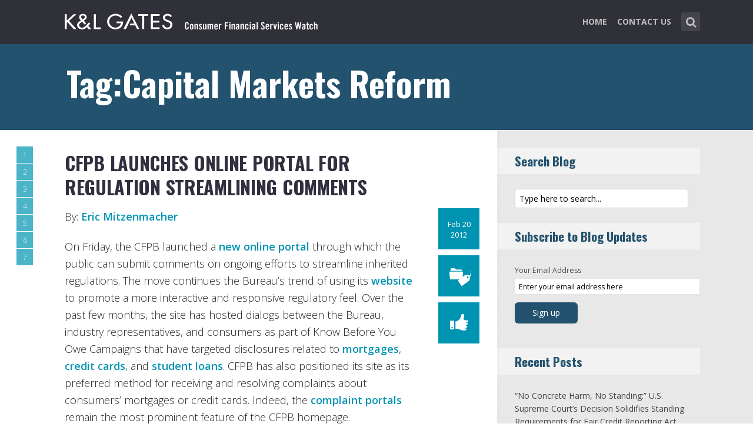

--- FILE ---
content_type: text/html; charset=UTF-8
request_url: https://www.consumerfinancialserviceswatch.com/tag/capital-markets-reform/
body_size: 18859
content:
<!DOCTYPE html>
<html lang="en-US" class="no-js no-svg">

<head>
	<meta charset="UTF-8">
	<meta name="viewport" content="width=device-width, initial-scale=1, maximum-scale=1">
	<link rel="profile" href="https://gmpg.org/xfn/11">
	<title>Capital Markets Reform &#8211; Consumer Financial Services Watch</title>
<meta name='robots' content='max-image-preview:large' />
<link rel='dns-prefetch' href='//fonts.googleapis.com' />
<link rel="alternate" type="application/rss+xml" title="Consumer Financial Services Watch &raquo; Feed" href="https://www.consumerfinancialserviceswatch.com/feed/" />
<link rel="alternate" type="application/rss+xml" title="Consumer Financial Services Watch &raquo; Comments Feed" href="https://www.consumerfinancialserviceswatch.com/comments/feed/" />
<link rel="alternate" type="application/rss+xml" title="Consumer Financial Services Watch &raquo; Capital Markets Reform Tag Feed" href="https://www.consumerfinancialserviceswatch.com/tag/capital-markets-reform/feed/" />
<script type="text/javascript">
window._wpemojiSettings = {"baseUrl":"https:\/\/s.w.org\/images\/core\/emoji\/14.0.0\/72x72\/","ext":".png","svgUrl":"https:\/\/s.w.org\/images\/core\/emoji\/14.0.0\/svg\/","svgExt":".svg","source":{"concatemoji":"https:\/\/www.consumerfinancialserviceswatch.com\/wp-includes\/js\/wp-emoji-release.min.js?ver=6.1.1"}};
/*! This file is auto-generated */
!function(e,a,t){var n,r,o,i=a.createElement("canvas"),p=i.getContext&&i.getContext("2d");function s(e,t){var a=String.fromCharCode,e=(p.clearRect(0,0,i.width,i.height),p.fillText(a.apply(this,e),0,0),i.toDataURL());return p.clearRect(0,0,i.width,i.height),p.fillText(a.apply(this,t),0,0),e===i.toDataURL()}function c(e){var t=a.createElement("script");t.src=e,t.defer=t.type="text/javascript",a.getElementsByTagName("head")[0].appendChild(t)}for(o=Array("flag","emoji"),t.supports={everything:!0,everythingExceptFlag:!0},r=0;r<o.length;r++)t.supports[o[r]]=function(e){if(p&&p.fillText)switch(p.textBaseline="top",p.font="600 32px Arial",e){case"flag":return s([127987,65039,8205,9895,65039],[127987,65039,8203,9895,65039])?!1:!s([55356,56826,55356,56819],[55356,56826,8203,55356,56819])&&!s([55356,57332,56128,56423,56128,56418,56128,56421,56128,56430,56128,56423,56128,56447],[55356,57332,8203,56128,56423,8203,56128,56418,8203,56128,56421,8203,56128,56430,8203,56128,56423,8203,56128,56447]);case"emoji":return!s([129777,127995,8205,129778,127999],[129777,127995,8203,129778,127999])}return!1}(o[r]),t.supports.everything=t.supports.everything&&t.supports[o[r]],"flag"!==o[r]&&(t.supports.everythingExceptFlag=t.supports.everythingExceptFlag&&t.supports[o[r]]);t.supports.everythingExceptFlag=t.supports.everythingExceptFlag&&!t.supports.flag,t.DOMReady=!1,t.readyCallback=function(){t.DOMReady=!0},t.supports.everything||(n=function(){t.readyCallback()},a.addEventListener?(a.addEventListener("DOMContentLoaded",n,!1),e.addEventListener("load",n,!1)):(e.attachEvent("onload",n),a.attachEvent("onreadystatechange",function(){"complete"===a.readyState&&t.readyCallback()})),(e=t.source||{}).concatemoji?c(e.concatemoji):e.wpemoji&&e.twemoji&&(c(e.twemoji),c(e.wpemoji)))}(window,document,window._wpemojiSettings);
</script>
<style type="text/css">
img.wp-smiley,
img.emoji {
	display: inline !important;
	border: none !important;
	box-shadow: none !important;
	height: 1em !important;
	width: 1em !important;
	margin: 0 0.07em !important;
	vertical-align: -0.1em !important;
	background: none !important;
	padding: 0 !important;
}
</style>
	<link rel='stylesheet' id='wp-block-library-css' href='https://www.consumerfinancialserviceswatch.com/wp-includes/css/dist/block-library/style.min.css?ver=6.1.1' type='text/css' media='all' />
<link rel='stylesheet' id='classic-theme-styles-css' href='https://www.consumerfinancialserviceswatch.com/wp-includes/css/classic-themes.min.css?ver=1' type='text/css' media='all' />
<style id='global-styles-inline-css' type='text/css'>
body{--wp--preset--color--black: #000000;--wp--preset--color--cyan-bluish-gray: #abb8c3;--wp--preset--color--white: #ffffff;--wp--preset--color--pale-pink: #f78da7;--wp--preset--color--vivid-red: #cf2e2e;--wp--preset--color--luminous-vivid-orange: #ff6900;--wp--preset--color--luminous-vivid-amber: #fcb900;--wp--preset--color--light-green-cyan: #7bdcb5;--wp--preset--color--vivid-green-cyan: #00d084;--wp--preset--color--pale-cyan-blue: #8ed1fc;--wp--preset--color--vivid-cyan-blue: #0693e3;--wp--preset--color--vivid-purple: #9b51e0;--wp--preset--gradient--vivid-cyan-blue-to-vivid-purple: linear-gradient(135deg,rgba(6,147,227,1) 0%,rgb(155,81,224) 100%);--wp--preset--gradient--light-green-cyan-to-vivid-green-cyan: linear-gradient(135deg,rgb(122,220,180) 0%,rgb(0,208,130) 100%);--wp--preset--gradient--luminous-vivid-amber-to-luminous-vivid-orange: linear-gradient(135deg,rgba(252,185,0,1) 0%,rgba(255,105,0,1) 100%);--wp--preset--gradient--luminous-vivid-orange-to-vivid-red: linear-gradient(135deg,rgba(255,105,0,1) 0%,rgb(207,46,46) 100%);--wp--preset--gradient--very-light-gray-to-cyan-bluish-gray: linear-gradient(135deg,rgb(238,238,238) 0%,rgb(169,184,195) 100%);--wp--preset--gradient--cool-to-warm-spectrum: linear-gradient(135deg,rgb(74,234,220) 0%,rgb(151,120,209) 20%,rgb(207,42,186) 40%,rgb(238,44,130) 60%,rgb(251,105,98) 80%,rgb(254,248,76) 100%);--wp--preset--gradient--blush-light-purple: linear-gradient(135deg,rgb(255,206,236) 0%,rgb(152,150,240) 100%);--wp--preset--gradient--blush-bordeaux: linear-gradient(135deg,rgb(254,205,165) 0%,rgb(254,45,45) 50%,rgb(107,0,62) 100%);--wp--preset--gradient--luminous-dusk: linear-gradient(135deg,rgb(255,203,112) 0%,rgb(199,81,192) 50%,rgb(65,88,208) 100%);--wp--preset--gradient--pale-ocean: linear-gradient(135deg,rgb(255,245,203) 0%,rgb(182,227,212) 50%,rgb(51,167,181) 100%);--wp--preset--gradient--electric-grass: linear-gradient(135deg,rgb(202,248,128) 0%,rgb(113,206,126) 100%);--wp--preset--gradient--midnight: linear-gradient(135deg,rgb(2,3,129) 0%,rgb(40,116,252) 100%);--wp--preset--duotone--dark-grayscale: url('#wp-duotone-dark-grayscale');--wp--preset--duotone--grayscale: url('#wp-duotone-grayscale');--wp--preset--duotone--purple-yellow: url('#wp-duotone-purple-yellow');--wp--preset--duotone--blue-red: url('#wp-duotone-blue-red');--wp--preset--duotone--midnight: url('#wp-duotone-midnight');--wp--preset--duotone--magenta-yellow: url('#wp-duotone-magenta-yellow');--wp--preset--duotone--purple-green: url('#wp-duotone-purple-green');--wp--preset--duotone--blue-orange: url('#wp-duotone-blue-orange');--wp--preset--font-size--small: 13px;--wp--preset--font-size--medium: 20px;--wp--preset--font-size--large: 36px;--wp--preset--font-size--x-large: 42px;--wp--preset--spacing--20: 0.44rem;--wp--preset--spacing--30: 0.67rem;--wp--preset--spacing--40: 1rem;--wp--preset--spacing--50: 1.5rem;--wp--preset--spacing--60: 2.25rem;--wp--preset--spacing--70: 3.38rem;--wp--preset--spacing--80: 5.06rem;}:where(.is-layout-flex){gap: 0.5em;}body .is-layout-flow > .alignleft{float: left;margin-inline-start: 0;margin-inline-end: 2em;}body .is-layout-flow > .alignright{float: right;margin-inline-start: 2em;margin-inline-end: 0;}body .is-layout-flow > .aligncenter{margin-left: auto !important;margin-right: auto !important;}body .is-layout-constrained > .alignleft{float: left;margin-inline-start: 0;margin-inline-end: 2em;}body .is-layout-constrained > .alignright{float: right;margin-inline-start: 2em;margin-inline-end: 0;}body .is-layout-constrained > .aligncenter{margin-left: auto !important;margin-right: auto !important;}body .is-layout-constrained > :where(:not(.alignleft):not(.alignright):not(.alignfull)){max-width: var(--wp--style--global--content-size);margin-left: auto !important;margin-right: auto !important;}body .is-layout-constrained > .alignwide{max-width: var(--wp--style--global--wide-size);}body .is-layout-flex{display: flex;}body .is-layout-flex{flex-wrap: wrap;align-items: center;}body .is-layout-flex > *{margin: 0;}:where(.wp-block-columns.is-layout-flex){gap: 2em;}.has-black-color{color: var(--wp--preset--color--black) !important;}.has-cyan-bluish-gray-color{color: var(--wp--preset--color--cyan-bluish-gray) !important;}.has-white-color{color: var(--wp--preset--color--white) !important;}.has-pale-pink-color{color: var(--wp--preset--color--pale-pink) !important;}.has-vivid-red-color{color: var(--wp--preset--color--vivid-red) !important;}.has-luminous-vivid-orange-color{color: var(--wp--preset--color--luminous-vivid-orange) !important;}.has-luminous-vivid-amber-color{color: var(--wp--preset--color--luminous-vivid-amber) !important;}.has-light-green-cyan-color{color: var(--wp--preset--color--light-green-cyan) !important;}.has-vivid-green-cyan-color{color: var(--wp--preset--color--vivid-green-cyan) !important;}.has-pale-cyan-blue-color{color: var(--wp--preset--color--pale-cyan-blue) !important;}.has-vivid-cyan-blue-color{color: var(--wp--preset--color--vivid-cyan-blue) !important;}.has-vivid-purple-color{color: var(--wp--preset--color--vivid-purple) !important;}.has-black-background-color{background-color: var(--wp--preset--color--black) !important;}.has-cyan-bluish-gray-background-color{background-color: var(--wp--preset--color--cyan-bluish-gray) !important;}.has-white-background-color{background-color: var(--wp--preset--color--white) !important;}.has-pale-pink-background-color{background-color: var(--wp--preset--color--pale-pink) !important;}.has-vivid-red-background-color{background-color: var(--wp--preset--color--vivid-red) !important;}.has-luminous-vivid-orange-background-color{background-color: var(--wp--preset--color--luminous-vivid-orange) !important;}.has-luminous-vivid-amber-background-color{background-color: var(--wp--preset--color--luminous-vivid-amber) !important;}.has-light-green-cyan-background-color{background-color: var(--wp--preset--color--light-green-cyan) !important;}.has-vivid-green-cyan-background-color{background-color: var(--wp--preset--color--vivid-green-cyan) !important;}.has-pale-cyan-blue-background-color{background-color: var(--wp--preset--color--pale-cyan-blue) !important;}.has-vivid-cyan-blue-background-color{background-color: var(--wp--preset--color--vivid-cyan-blue) !important;}.has-vivid-purple-background-color{background-color: var(--wp--preset--color--vivid-purple) !important;}.has-black-border-color{border-color: var(--wp--preset--color--black) !important;}.has-cyan-bluish-gray-border-color{border-color: var(--wp--preset--color--cyan-bluish-gray) !important;}.has-white-border-color{border-color: var(--wp--preset--color--white) !important;}.has-pale-pink-border-color{border-color: var(--wp--preset--color--pale-pink) !important;}.has-vivid-red-border-color{border-color: var(--wp--preset--color--vivid-red) !important;}.has-luminous-vivid-orange-border-color{border-color: var(--wp--preset--color--luminous-vivid-orange) !important;}.has-luminous-vivid-amber-border-color{border-color: var(--wp--preset--color--luminous-vivid-amber) !important;}.has-light-green-cyan-border-color{border-color: var(--wp--preset--color--light-green-cyan) !important;}.has-vivid-green-cyan-border-color{border-color: var(--wp--preset--color--vivid-green-cyan) !important;}.has-pale-cyan-blue-border-color{border-color: var(--wp--preset--color--pale-cyan-blue) !important;}.has-vivid-cyan-blue-border-color{border-color: var(--wp--preset--color--vivid-cyan-blue) !important;}.has-vivid-purple-border-color{border-color: var(--wp--preset--color--vivid-purple) !important;}.has-vivid-cyan-blue-to-vivid-purple-gradient-background{background: var(--wp--preset--gradient--vivid-cyan-blue-to-vivid-purple) !important;}.has-light-green-cyan-to-vivid-green-cyan-gradient-background{background: var(--wp--preset--gradient--light-green-cyan-to-vivid-green-cyan) !important;}.has-luminous-vivid-amber-to-luminous-vivid-orange-gradient-background{background: var(--wp--preset--gradient--luminous-vivid-amber-to-luminous-vivid-orange) !important;}.has-luminous-vivid-orange-to-vivid-red-gradient-background{background: var(--wp--preset--gradient--luminous-vivid-orange-to-vivid-red) !important;}.has-very-light-gray-to-cyan-bluish-gray-gradient-background{background: var(--wp--preset--gradient--very-light-gray-to-cyan-bluish-gray) !important;}.has-cool-to-warm-spectrum-gradient-background{background: var(--wp--preset--gradient--cool-to-warm-spectrum) !important;}.has-blush-light-purple-gradient-background{background: var(--wp--preset--gradient--blush-light-purple) !important;}.has-blush-bordeaux-gradient-background{background: var(--wp--preset--gradient--blush-bordeaux) !important;}.has-luminous-dusk-gradient-background{background: var(--wp--preset--gradient--luminous-dusk) !important;}.has-pale-ocean-gradient-background{background: var(--wp--preset--gradient--pale-ocean) !important;}.has-electric-grass-gradient-background{background: var(--wp--preset--gradient--electric-grass) !important;}.has-midnight-gradient-background{background: var(--wp--preset--gradient--midnight) !important;}.has-small-font-size{font-size: var(--wp--preset--font-size--small) !important;}.has-medium-font-size{font-size: var(--wp--preset--font-size--medium) !important;}.has-large-font-size{font-size: var(--wp--preset--font-size--large) !important;}.has-x-large-font-size{font-size: var(--wp--preset--font-size--x-large) !important;}
.wp-block-navigation a:where(:not(.wp-element-button)){color: inherit;}
:where(.wp-block-columns.is-layout-flex){gap: 2em;}
.wp-block-pullquote{font-size: 1.5em;line-height: 1.6;}
</style>
<link rel='stylesheet' id='redux-extendify-styles-css' href='/wp-content/plugins/redux-framework/redux-core/assets/css/extendify-utilities.css?ver=4.4.0' type='text/css' media='all' />
<link rel='stylesheet' id='mc4wp-form-basic-css' href='/wp-content/plugins/mailchimp-for-wp/assets/css/form-basic.css?ver=4.9.3' type='text/css' media='all' />
<link rel='stylesheet' id='shl_font_awesome-css' href='/wp-content/themes/seashell/assets/css/font-awesome.min.css?ver=1.9.2' type='text/css' media='all' />
<link rel='stylesheet' id='shl-font-0-css' href='https://fonts.googleapis.com/css?family=Oswald%3A400%2C700%2C300&#038;ver=6.1.1' type='text/css' media='all' />
<link rel='stylesheet' id='shl-font-1-css' href='https://fonts.googleapis.com/css?family=Open+Sans%3A300italic%2C400italic%2C700italic%2C800italic%2C400%2C300%2C600%2C700%2C800&#038;subset=latin%2Ccyrillic-ext%2Cgreek-ext%2Cgreek%2Clatin-ext%2Ccyrillic%2Cvietnamese&#038;ver=6.1.1' type='text/css' media='all' />
<link rel='stylesheet' id='shl_style-css' href='/wp-content/themes/seashell/style.css?ver=1.9.2' type='text/css' media='all' />
<style id='shl_style-inline-css' type='text/css'>
.admin-bar.shl_fixed .header{top: 32;}body,.data-content h3,#cancel-comment-reply-link,.mks_author_widget h3{font-family: 'Open Sans', sans-serif;font-weight: 300;}.nav-menu li a{font-family: 'Open Sans', sans-serif;font-weight: 700;}h1,h2,h3,h4,h5,h6,.link-title,.format-quote blockquote p,.site-title,.wp-block-cover .wp-block-cover-image-text, .wp-block-cover .wp-block-cover-text, .wp-block-cover h2, .wp-block-cover-image .wp-block-cover-image-text, .wp-block-cover-image .wp-block-cover-text, .wp-block-cover-image h2{font-family: 'Oswald', serif;font-weight: 600;}.main-content-wrapper{box-shadow: 730px 0 0 #e8e8e8, 920px 0 0 #e8e8e8;}.widget,.widget a{color: #454343; }#header .nav-menu li.current-menu-item > a,#header .nav-menu li.current_page_item > a{box-shadow:0 -2px 0 #23526e;}#header .nav-menu ul.sub-menu li.current-menu-item a,#header .nav-menu ul.sub-menu li.current_page_item > a{box-shadow: -4px 0px 0 -1px #23526e;}#header #shl_header_nav.responsive li.current-menu-item > a,#header #shl_header_nav.responsive li.current_page_item > a{box-shadow: -4px 0px 0 -1px #23526e;}.entry-content-wrapper blockquote,blockquote{border-color: #23526e; }a,#content .entry-title a:hover,.colored-text,.copy-area a{color: #23526e;}.shl_author_link{background:#23526e;}.header{background: #2f3038;min-height: 75px;}#header.header-fixed.header,#header.header-fixed.header #navigation{background: rgba(47,48,56,0.9);}.shl_fixed #wrap{margin-top:75px;}.sub-menu{background: #474850;}.sub-menu:after{border-bottom-color: #474850;}.sub-menu ul.sub-menu{background: #2f3038;}.sub-menu ul.sub-menu:after{border-right-color: #2f3038;}.logo-wrapper{top: 13px;left: 0px;}.shl-site-description {color: #BDBDBD;}#shl_header_nav{margin: 22px 0;}.shl-search-wrapper,.chooser{margin-top: 21px;}#shl-searh-form{top: 21px;}#navigation a,.site-description,.shl-search-form input,.box-nav i,.submenu_box i{color: #BDBDBD;}.site-title a,.nav-menu > li > a:hover,#navigation a:hover,#navigation .current-menu-item > a,#navigation .current_page_item > a,.shl-search-form input:focus,.box-nav i:hover,.submenu_box i:hover{color: #ffffff;}.subheader_box_color{background:#23526e;}.shl_category_link:hover{background:rgba(35,82,110,0.5);}.meta-wrapper .meta-inner,.scroll-post,.read-more,.more-link,.button,#submit,.mejs-container .mejs-controls .mejs-button button,.mejs-container.mejs-container .mejs-controlsdiv,.mejs-container.mejs-container .mejs-controls .mejs-time,.mejs-container .mejs-controls .mejs-volume-button .mejs-volume-slider .mejs-volume-total,.mejs-container .mejs-controls .mejs-volume-button .mejs-volume-slider,.mejs-container.mejs-container .mejs-controls div,.mejs-container.mejs-container .mejs-controls a.mejs-horizontal-volume-slider,.wpcf7-submit,.mks_author_link,.mks_themeforest_widget .more,.wp-caption,.jetpack_subscription_widget input[type="submit"],.wp-block-button__link,.wp-block-search .wp-block-search__button,body div.wpforms-container-full .wpforms-form input[type=submit], body div.wpforms-container-full .wpforms-form button[type=submit], body div.wpforms-container-full .wpforms-form .wpforms-page-button {background:#23526e;}.widget-title{color:#23526e;}::selection {background: #23526e;}::-moz-selection {background: #23526e;}.format-video .mejs-container.mejs-container .mejs-controls,.post-format-content{background: rgba(35,82,110,0.5); }.format-meta, #footer .format-meta{background: rgba(35,82,110,0.5); }.no-image .format-meta,.widget_tag_cloud a,#sidebar .widget_categories a:hover span,#footer .widget_categories a:hover span{background:#23526e;}.entry-content-wrapper{text-align:left;}.footer-wrapper{background-color: #1f1e20;}.copy-area{background-color: rgba(31,30,32,0.8); }.footer-wrapper,.copy-area,.footer-wrapper .widget-title,.footer-wrapper .widget,.footer-wrapper .widget a{color: #bbbbbb;}.entry-content-wrapper pre,.entry-content-wrapper code {border-left: 5px solid #23526e;}.meta-tooltip,#content .meta-wrapper > div:hover .meta-inner,#content .entry-content-wrapper .read-more:hover, .more-link:hover, .button:hover, #submit:hover, .wpcf7-submit:hover, .widget .mks_author_link:hover, .mks_themeforest_widget .more:hover, .shl_author_link:hover, .widget_tag_cloud a:hover, .jetpack_subscription_widget input[type="submit"]:hover,.wp-block-button__link:hover,.wp-block-search .wp-block-search__button:hover,body div.wpforms-container-full .wpforms-form input[type=submit]:hover, body div.wpforms-container-full .wpforms-form button[type=submit]:hover, body div.wpforms-container-full .wpforms-form .wpforms-page-button:hover,body div.wpforms-container-full .wpforms-form input[type=submit]:focus, body div.wpforms-container-full .wpforms-form button[type=submit]:focus, body div.wpforms-container-full .wpforms-form .wpforms-page-button:focus {background-color: #23526e !important;}.meta-tooltip:after{border-right-color: #23526e;}.wp-block-search .wp-block-search__button{color: #FFF;}@media only screen and (min-width: 300px) and (max-width: 767px) {.format-meta, #footer .format-meta{background: #23526e; }}@media only screen and (min-width:768px) and (max-width:1190px) {.main-content-wrapper {box-shadow: 555px 0 0 #e8e8e8,920px 0 0 #e8e8e8;}}@media only screen and (min-width:480px) and (max-width:959px) {.main-content-wrapper{box-shadow: none;}}@media only screen and (max-width: 959px) and (min-width: 480px){.sidebar-wrapper {background: #e8e8e8;box-shadow: 590px 0 0 #e8e8e8,-590px 0 0 #e8e8e8; }}@media only screen and (max-width: 767px) and (min-width: 480px){.sidebar-wrapper { box-shadow: 420px 0 0 #e8e8e8, -420px 0 0 #e8e8e8; }}@media only screen and (max-width: 479px) and (min-width: 300px){.sidebar-wrapper {background: #e8e8e8;box-shadow: 290px 0 0 #e8e8e8,-290px 0 0 #e8e8e8;}}.site-title{text-transform: uppercase;}.nav-menu li a{text-transform: uppercase;}.entry-title{text-transform: uppercase;}.has-small-font-size{ font-size: 13px;}.has-large-font-size{ font-size: 20px;}.has-huge-font-size{ font-size: 24px;}@media(min-width: 768px){.has-small-font-size{ font-size: 15px;}.has-normal-font-size{ font-size: 18px;}.has-large-font-size{ font-size: 24px;}.has-huge-font-size{ font-size: 29px;}}.has-shl-acc-background-color{ background-color: #23526e;}.has-shl-acc-color{ color: #23526e;}.has-shl-sid-bg-background-color{ background-color: #e8e8e8;}.has-shl-sid-bg-color{ color: #e8e8e8;}#post-682 .meta-wrapper .meta-inner,#scroll-post-682,#post-682 .read-more,#post-682 .more-link {background: #0094b3;}#post-682 a,#post-682 .entry-content-wrapper a,#post-682 .entry-title a:hover,#post-682 .colored-text{color: #0094b3;}#post-682 .meta-author > img{border-color: #0094b3;}#post-author-682 .shl_author_link,#post-682 .no-image .format-meta,#post-682 .mejs-container .mejs-controls .mejs-button button,#post-682 .mejs-container.mejs-container .mejs-controlsdiv,#post-682 .mejs-container.mejs-container .mejs-controls .mejs-time,#post-682 .mejs-container .mejs-controls .mejs-volume-button .mejs-volume-slider .mejs-volume-total,#post-682 .mejs-container .mejs-controls .mejs-volume-button .mejs-volume-slider,#post-682 .mejs-container.mejs-container .mejs-controls div,#post-682 .mejs-container.mejs-container .mejs-controls a.mejs-horizontal-volume-slider,#post-682 .wp-block-search .wp-block-search__button{background: #0094b3;}#post-682 .format-meta{background: rgba(0,148,179,0.5); }#post-682 .wp-caption{background: #0094b3;}#post-682 .entry-content-wrapper pre,#post-682 .entry-content-wrapper code{border-left:5px solid #0094b3;}@media only screen and (min-width: 300px) and (max-width: 767px) {#post-682 .format-meta{background: #0094b3;}}#post-194 .meta-wrapper .meta-inner,#scroll-post-194,#post-194 .read-more,#post-194 .more-link {background: #0094b3;}#post-194 a,#post-194 .entry-content-wrapper a,#post-194 .entry-title a:hover,#post-194 .colored-text{color: #0094b3;}#post-194 .meta-author > img{border-color: #0094b3;}#post-author-194 .shl_author_link,#post-194 .no-image .format-meta,#post-194 .mejs-container .mejs-controls .mejs-button button,#post-194 .mejs-container.mejs-container .mejs-controlsdiv,#post-194 .mejs-container.mejs-container .mejs-controls .mejs-time,#post-194 .mejs-container .mejs-controls .mejs-volume-button .mejs-volume-slider .mejs-volume-total,#post-194 .mejs-container .mejs-controls .mejs-volume-button .mejs-volume-slider,#post-194 .mejs-container.mejs-container .mejs-controls div,#post-194 .mejs-container.mejs-container .mejs-controls a.mejs-horizontal-volume-slider,#post-194 .wp-block-search .wp-block-search__button{background: #0094b3;}#post-194 .format-meta{background: rgba(0,148,179,0.5); }#post-194 .wp-caption{background: #0094b3;}#post-194 .entry-content-wrapper pre,#post-194 .entry-content-wrapper code{border-left:5px solid #0094b3;}@media only screen and (min-width: 300px) and (max-width: 767px) {#post-194 .format-meta{background: #0094b3;}}#post-197 .meta-wrapper .meta-inner,#scroll-post-197,#post-197 .read-more,#post-197 .more-link {background: #0094b3;}#post-197 a,#post-197 .entry-content-wrapper a,#post-197 .entry-title a:hover,#post-197 .colored-text{color: #0094b3;}#post-197 .meta-author > img{border-color: #0094b3;}#post-author-197 .shl_author_link,#post-197 .no-image .format-meta,#post-197 .mejs-container .mejs-controls .mejs-button button,#post-197 .mejs-container.mejs-container .mejs-controlsdiv,#post-197 .mejs-container.mejs-container .mejs-controls .mejs-time,#post-197 .mejs-container .mejs-controls .mejs-volume-button .mejs-volume-slider .mejs-volume-total,#post-197 .mejs-container .mejs-controls .mejs-volume-button .mejs-volume-slider,#post-197 .mejs-container.mejs-container .mejs-controls div,#post-197 .mejs-container.mejs-container .mejs-controls a.mejs-horizontal-volume-slider,#post-197 .wp-block-search .wp-block-search__button{background: #0094b3;}#post-197 .format-meta{background: rgba(0,148,179,0.5); }#post-197 .wp-caption{background: #0094b3;}#post-197 .entry-content-wrapper pre,#post-197 .entry-content-wrapper code{border-left:5px solid #0094b3;}@media only screen and (min-width: 300px) and (max-width: 767px) {#post-197 .format-meta{background: #0094b3;}}#post-201 .meta-wrapper .meta-inner,#scroll-post-201,#post-201 .read-more,#post-201 .more-link {background: #0094b3;}#post-201 a,#post-201 .entry-content-wrapper a,#post-201 .entry-title a:hover,#post-201 .colored-text{color: #0094b3;}#post-201 .meta-author > img{border-color: #0094b3;}#post-author-201 .shl_author_link,#post-201 .no-image .format-meta,#post-201 .mejs-container .mejs-controls .mejs-button button,#post-201 .mejs-container.mejs-container .mejs-controlsdiv,#post-201 .mejs-container.mejs-container .mejs-controls .mejs-time,#post-201 .mejs-container .mejs-controls .mejs-volume-button .mejs-volume-slider .mejs-volume-total,#post-201 .mejs-container .mejs-controls .mejs-volume-button .mejs-volume-slider,#post-201 .mejs-container.mejs-container .mejs-controls div,#post-201 .mejs-container.mejs-container .mejs-controls a.mejs-horizontal-volume-slider,#post-201 .wp-block-search .wp-block-search__button{background: #0094b3;}#post-201 .format-meta{background: rgba(0,148,179,0.5); }#post-201 .wp-caption{background: #0094b3;}#post-201 .entry-content-wrapper pre,#post-201 .entry-content-wrapper code{border-left:5px solid #0094b3;}@media only screen and (min-width: 300px) and (max-width: 767px) {#post-201 .format-meta{background: #0094b3;}}#post-203 .meta-wrapper .meta-inner,#scroll-post-203,#post-203 .read-more,#post-203 .more-link {background: #0094b3;}#post-203 a,#post-203 .entry-content-wrapper a,#post-203 .entry-title a:hover,#post-203 .colored-text{color: #0094b3;}#post-203 .meta-author > img{border-color: #0094b3;}#post-author-203 .shl_author_link,#post-203 .no-image .format-meta,#post-203 .mejs-container .mejs-controls .mejs-button button,#post-203 .mejs-container.mejs-container .mejs-controlsdiv,#post-203 .mejs-container.mejs-container .mejs-controls .mejs-time,#post-203 .mejs-container .mejs-controls .mejs-volume-button .mejs-volume-slider .mejs-volume-total,#post-203 .mejs-container .mejs-controls .mejs-volume-button .mejs-volume-slider,#post-203 .mejs-container.mejs-container .mejs-controls div,#post-203 .mejs-container.mejs-container .mejs-controls a.mejs-horizontal-volume-slider,#post-203 .wp-block-search .wp-block-search__button{background: #0094b3;}#post-203 .format-meta{background: rgba(0,148,179,0.5); }#post-203 .wp-caption{background: #0094b3;}#post-203 .entry-content-wrapper pre,#post-203 .entry-content-wrapper code{border-left:5px solid #0094b3;}@media only screen and (min-width: 300px) and (max-width: 767px) {#post-203 .format-meta{background: #0094b3;}}#post-213 .meta-wrapper .meta-inner,#scroll-post-213,#post-213 .read-more,#post-213 .more-link {background: #0094b3;}#post-213 a,#post-213 .entry-content-wrapper a,#post-213 .entry-title a:hover,#post-213 .colored-text{color: #0094b3;}#post-213 .meta-author > img{border-color: #0094b3;}#post-author-213 .shl_author_link,#post-213 .no-image .format-meta,#post-213 .mejs-container .mejs-controls .mejs-button button,#post-213 .mejs-container.mejs-container .mejs-controlsdiv,#post-213 .mejs-container.mejs-container .mejs-controls .mejs-time,#post-213 .mejs-container .mejs-controls .mejs-volume-button .mejs-volume-slider .mejs-volume-total,#post-213 .mejs-container .mejs-controls .mejs-volume-button .mejs-volume-slider,#post-213 .mejs-container.mejs-container .mejs-controls div,#post-213 .mejs-container.mejs-container .mejs-controls a.mejs-horizontal-volume-slider,#post-213 .wp-block-search .wp-block-search__button{background: #0094b3;}#post-213 .format-meta{background: rgba(0,148,179,0.5); }#post-213 .wp-caption{background: #0094b3;}#post-213 .entry-content-wrapper pre,#post-213 .entry-content-wrapper code{border-left:5px solid #0094b3;}@media only screen and (min-width: 300px) and (max-width: 767px) {#post-213 .format-meta{background: #0094b3;}}#post-218 .meta-wrapper .meta-inner,#scroll-post-218,#post-218 .read-more,#post-218 .more-link {background: #0094b3;}#post-218 a,#post-218 .entry-content-wrapper a,#post-218 .entry-title a:hover,#post-218 .colored-text{color: #0094b3;}#post-218 .meta-author > img{border-color: #0094b3;}#post-author-218 .shl_author_link,#post-218 .no-image .format-meta,#post-218 .mejs-container .mejs-controls .mejs-button button,#post-218 .mejs-container.mejs-container .mejs-controlsdiv,#post-218 .mejs-container.mejs-container .mejs-controls .mejs-time,#post-218 .mejs-container .mejs-controls .mejs-volume-button .mejs-volume-slider .mejs-volume-total,#post-218 .mejs-container .mejs-controls .mejs-volume-button .mejs-volume-slider,#post-218 .mejs-container.mejs-container .mejs-controls div,#post-218 .mejs-container.mejs-container .mejs-controls a.mejs-horizontal-volume-slider,#post-218 .wp-block-search .wp-block-search__button{background: #0094b3;}#post-218 .format-meta{background: rgba(0,148,179,0.5); }#post-218 .wp-caption{background: #0094b3;}#post-218 .entry-content-wrapper pre,#post-218 .entry-content-wrapper code{border-left:5px solid #0094b3;}@media only screen and (min-width: 300px) and (max-width: 767px) {#post-218 .format-meta{background: #0094b3;}}
</style>
<link rel='stylesheet' id='shl_responsive-css' href='/wp-content/themes/seashell/assets/css/responsive.css?ver=1.9.2' type='text/css' media='all' />
<link rel='stylesheet' id='meks-social-widget-css' href='/wp-content/plugins/meks-smart-social-widget/css/style.css?ver=1.6' type='text/css' media='all' />
<link rel='stylesheet' id='meks-themeforest-widget-css' href='/wp-content/plugins/meks-themeforest-smart-widget/css/style.css?ver=1.4' type='text/css' media='all' />
<link rel='stylesheet' id='meks_ess-main-css' href='/wp-content/plugins/meks-easy-social-share/assets/css/main.css?ver=1.2.9' type='text/css' media='all' />
<script type='text/javascript' src='https://www.consumerfinancialserviceswatch.com/wp-includes/js/jquery/jquery.min.js?ver=3.6.1' id='jquery-core-js'></script>
<script type='text/javascript' src='https://www.consumerfinancialserviceswatch.com/wp-includes/js/jquery/jquery-migrate.min.js?ver=3.3.2' id='jquery-migrate-js'></script>
<link rel="https://api.w.org/" href="https://www.consumerfinancialserviceswatch.com/wp-json/" /><link rel="alternate" type="application/json" href="https://www.consumerfinancialserviceswatch.com/wp-json/wp/v2/tags/215" /><link rel="EditURI" type="application/rsd+xml" title="RSD" href="https://www.consumerfinancialserviceswatch.com/xmlrpc.php?rsd" />
<link rel="wlwmanifest" type="application/wlwmanifest+xml" href="https://www.consumerfinancialserviceswatch.com/wp-includes/wlwmanifest.xml" />
<meta name="generator" content="WordPress 6.1.1" />
<meta name="generator" content="Redux 4.4.0" /><script>
  (function(i,s,o,g,r,a,m){i['GoogleAnalyticsObject']=r;i[r]=i[r]||function(){
  (i[r].q=i[r].q||[]).push(arguments)},i[r].l=1*new Date();a=s.createElement(o),
  m=s.getElementsByTagName(o)[0];a.async=1;a.src=g;m.parentNode.insertBefore(a,m)
  })(window,document,'script','//www.google-analytics.com/analytics.js','ga');

  ga('create', 'UA-62837412-1', 'auto');
  ga('require', 'linkid', 'linkid.js');
  ga('send', 'pageview');

</script><link rel="icon" href="/wp-content/uploads/2021/10/klg_blog-favicon_AppleTouch_Metro_FNL.png" sizes="32x32" />
<link rel="icon" href="/wp-content/uploads/2021/10/klg_blog-favicon_AppleTouch_Metro_FNL.png" sizes="192x192" />
<link rel="apple-touch-icon" href="/wp-content/uploads/2021/10/klg_blog-favicon_AppleTouch_Metro_FNL.png" />
<meta name="msapplication-TileImage" content="/wp-content/uploads/2021/10/klg_blog-favicon_AppleTouch_Metro_FNL.png" />
		<style type="text/css" id="wp-custom-css">
			/* ----- START Mobile Logo Sizing Fix ----- */
/* The double swirly brackets are meant to be there, do not remove. */

@media only screen and (max-width: 767px) and (min-width: 480px) {
#header {
    padding: 0 1em;
}}

@media only screen and (max-width: 782px) {
div.logo-wrapper h1.site-title a img {
  max-width: 85%;
  padding: .25em 0 0 0;
}}

/* ----- END Mobile Logo Sizing Fix ----- */

/* Changes Oswald font to a basic sans-serif on IE */
h1,h2,h3,h4,h5,h6,.link-title,.format-quote blockquote p,.site-title {
  font-family: 'Oswald', sans-serif !important
}

/* Changes the size of the post title */
.entry-title {
  font-size: 2em;
  letter-spacing: 0em;
}

/* Changes the link color of the meta-tool tips */
.meta-tooltip a {
  color: #E5EEF2 !important
}

/* Adds the same amount of padding to the top of the main content area as there is on the sidebar and scroll-links */
.main-content-wrapper {
  padding-top: 28px;
}

/* Changes links to bolder */
.entry-content a {
  font-weight: 600;
}



/* Changes subscribe widget "Your email address" font size
and input styling */
.widget_mc4wp_widget label {
  font-size: 1em !important;
}
.widget_mc4wp_widget .mc4wp_input {
  color: #010101 !important;
  font-size: 1em;
  border: 1px solid #ccc;
}


/* Changes the subscribe widget button color */
.widget_mc4wp_widget input.button {
  background-color: #454343;
}
.widget_mc4wp_widget input.button:hover {
  background-color: #6F6F6F !important;
}

/* Changes the font weight for the sidebar and meta text. Past comments have been made that the Hub font is too thin, so we bumped this up for these sections since the type is smaller and set on a background color */
.sidebar-wrapper,
.meta-wrapper {
  font-weight: 400;
}

/* Changes the meta tooltips to have bolder headers and thinner links. Also updates the spacing of the titles to make it a bit less spacey */
.meta-tooltip .meta-title {
  font-weight: 600;
  margin-bottom: 2px;
  margin-top: 10px;
}
.meta-tooltip .meta-title:first-of-type {
  margin-top: 0;
}
.meta-tooltip a {
  font-weight: 400;
}

/* Reduces the negative letter-spacing of the page titles */
h2 {
  letter-spacing: -.01em !important;
}

/* List edits */
.entry-content-wrapper ul,
.entry-content-wrapper ol {
  list-style-position: outside !important;
  margin-left: 2.5em;
}
.entry-content-wrapper ul li,
.entry-content-wrapper ol li {
  margin: 13px 0 0 0;
}

.widget ul li {
  margin-bottom: 0.6em;
}

/* Changes color bar over the current menu item in the main navigation. The previous color comes from the default accent color and while it works on the sidebar, I think it’s not noticeable enough on the top. I made this the light blue instead.*/
#header .nav-menu li.current-menu-item > a, 
#header .nav-menu li.current_page_item > a {
  box-shadow: 0 -2px 0 #0094B3 !important;
}

/* Updated the page title font size to fit longer titles.  */
h1 {
  font-size: 3.2em;
}

/* Changes the contact form confirmation color */
div.wpcf7-validation-errors,
.error{ background:#454343;  color:#FFF}
div.wpcf7-mail-sent-ok, .success{ background:#E66E32;  color:#FFF}

/* Changes link colors in the copy area */
.copy-area a, .copy-area a:hover { color: #bbbbbb;}		</style>
		</head>


<body class="archive tag tag-capital-markets-reform tag-215 wp-embed-responsive shl_fixed seashell-v_1_9_2">

<!-- BEGIN HEADER -->
<header id="header" class="header">
	
	<div class="row">
		
		<div class="logo-wrapper columns">
			
									
						
				<span class="site-title has-logo">
					<a href="https://www.consumerfinancialserviceswatch.com/" title="Consumer Financial Services Watch" rel="home"><img src="/wp-content/uploads/2016/12/klgates_CFSW_blog_logo4.png" data-retina="/wp-content/uploads/2016/12/klgates_CFSW_blog_logo_retina1-1.png" alt="" /></a>
				</span>
				
				

				

		</div>
		
		<nav id="navigation" class="navigation-wrapper columns">

							<div class="shl-search-wrapper">

					<div class="shl-search-button">
		                <a href="#" class="shl-search-action"><i class="fa fa-search fa-lg"></i></a>
		      		</div>

					<div id="shl-searh-form" class="shl-search-form columns">				
						<form class="search_header" action="https://www.consumerfinancialserviceswatch.com/" method="get">
	<input name="s" class="search_input" size="20" type="text" value="Type here to search..." onfocus="(this.value == 'Type here to search...') && (this.value = '')" onblur="(this.value == '') && (this.value = 'Type here to search...')" placeholder="Type here to search..." />
</form>				
					</div>

				</div>
						
			<div class="chooser"><a href="#" title="mobile-btn"><i class="fa fa-bars"></i></a></div>
			<ul id="shl_header_nav" class="nav-menu"><li id="menu-item-2828" class="menu-item menu-item-type-custom menu-item-object-custom menu-item-2828"><a href="http://consumerfinancialserviceswatch.klgates.com/">Home</a></li>
<li id="menu-item-2827" class="menu-item menu-item-type-post_type menu-item-object-page menu-item-2827"><a href="https://www.consumerfinancialserviceswatch.com/contact-us/">Contact Us</a></li>
</ul>	
		</nav>



	</div>
	
</header>
<!-- END HEADER -->

<section id="wrap">


<div id="subheader_box" class="subheader_box subheader_bg_img" data-0=&quot;background-position:0px 0px;&quot; data-50p=&quot;background-position:0px -250px;&quot;>
	<div class="subheader_box_color">
		<div class="row">
			<div class="columns colored-wrapper" data-0=&quot;opacity: 1&quot; data-40p=&quot;opacity: 0&quot;>

					<h1>Tag:Capital Markets Reform</h1>
			</div>
		</div>
	</div>
</div>

<!-- BEGIN MAIN -->
<section id="main" class="main_bg">

			

	
			<div id="scroll-menu" class="scroll-menu">
					
			<div id="scroll-post-682" data-id="post-682" class="scroll-post">
				<span>1</span>
				<div class="scroll-menu-title">CFPB Launches Online Portal for Regulation Streamlining Comments</div>
			</div>
			
					
			<div id="scroll-post-194" data-id="post-194" class="scroll-post">
				<span>2</span>
				<div class="scroll-menu-title">CFPB Announces &#8220;Know Before You Owe&#8221; for Student Loans</div>
			</div>
			
					
			<div id="scroll-post-197" data-id="post-197" class="scroll-post">
				<span>3</span>
				<div class="scroll-menu-title">CFPB to Host Town Hall in Minneapolis on October 26</div>
			</div>
			
					
			<div id="scroll-post-201" data-id="post-201" class="scroll-post">
				<span>4</span>
				<div class="scroll-menu-title">CFPB Shares Company Portal Manual with Industry</div>
			</div>
			
					
			<div id="scroll-post-203" data-id="post-203" class="scroll-post">
				<span>5</span>
				<div class="scroll-menu-title">CFPB Official Hints at Disclosure Requirements for Checking Accounts</div>
			</div>
			
					
			<div id="scroll-post-213" data-id="post-213" class="scroll-post">
				<span>6</span>
				<div class="scroll-menu-title">Consumer Financial Services Industry, Meet Your New Regulator</div>
			</div>
			
					
			<div id="scroll-post-218" data-id="post-218" class="scroll-post">
				<span>7</span>
				<div class="scroll-menu-title">Analysis of the Consumer Financial Protection Agency Legislation: Top Ten Issues</div>
			</div>
			
		
						</div>

		<!-- BEGIN PRIMARY -->
<div id="primary" class="row primary-wrapper">
	<!-- BEGIN CONTENT -->
	<section id="content" class="columns main-content-wrapper extended-padding">
		
	<article id="post-682" class="post-wrapper post-682 post type-post status-publish format-standard hentry category-consumer-financial-protection-bureau-cfpb tag-consumer-financial-protection-bureau-cfpb tag-capital-markets-reform tag-dodd-frank-wall-street-reform tag-financial-services tag-financial-services-reform tag-know-before-you-owe tag-streamlining">
	
	
	<div class="entry-content">

				<header class="entry-header">
			 						<h2 class="entry-title"><a href="https://www.consumerfinancialserviceswatch.com/2012/02/20/cfpb-launches-online-portal-for-regulation-streamlining-comments/" title="CFPB Launches Online Portal for Regulation Streamlining Comments">CFPB Launches Online Portal for Regulation Streamlining Comments</a></h2>
					
				</header>	

		 		
			
			
			
			
		<div class="columns entry-meta">
		<div class="meta-wrapper meta-square">
					<div class="meta-date">
<div class="meta-inner">
	<span class="date-meta updated">Feb 20 2012</span>
</div>
	<div class="meta-tooltip">
	  
  <span class="meta-title">Browse archives for</span>
	<a href="https://www.consumerfinancialserviceswatch.com/2012/02/" title="View archive forFebruary 2012">February</a> <a href="https://www.consumerfinancialserviceswatch.com/2012/02/20/" title="View archive forFebruary 20, 2012">20</a>, <a href="https://www.consumerfinancialserviceswatch.com/2012/" title="View archive for2012">2012</a>	
	
	</div>
</div>					<div class="meta-cats">
<div class="meta-inner">
	<span class="shl-meta-ico ico-category"></span>
</div>
	<div class="meta-tooltip">
			<span class="meta-title">Posted in</span>
			<p><a href="https://www.consumerfinancialserviceswatch.com/category/consumer-financial-protection-bureau-cfpb/">Bureau of Consumer Financial Protection (CFPB)</a></p>
					<span class="meta-title">Tagged with</span>
			<a href="https://www.consumerfinancialserviceswatch.com/tag/consumer-financial-protection-bureau-cfpb/" rel="tag">Bureau of Consumer Financial Protection (CFPB)</a>, <a href="https://www.consumerfinancialserviceswatch.com/tag/capital-markets-reform/" rel="tag">Capital Markets Reform</a>, <a href="https://www.consumerfinancialserviceswatch.com/tag/dodd-frank-wall-street-reform/" rel="tag">Dodd-Frank Wall Street Reform</a>, <a href="https://www.consumerfinancialserviceswatch.com/tag/financial-services/" rel="tag">Financial Services</a>, <a href="https://www.consumerfinancialserviceswatch.com/tag/financial-services-reform/" rel="tag">Financial Services Reform</a>, <a href="https://www.consumerfinancialserviceswatch.com/tag/know-before-you-owe/" rel="tag">Know Before You Owe</a>, <a href="https://www.consumerfinancialserviceswatch.com/tag/streamlining/" rel="tag">streamlining</a>			</div>
</div>					    <div class="meta-share">
        <div class="meta-inner">
            <span class="shl-meta-ico ico-share"></span>
        </div>
        <div class="meta-tooltip">
            <span class="meta-title">Share</span>
            <ul class="social-share-icons">
                <div class="meks_ess layout-4-1 square no-labels solid"><a href="#" class="meks_ess-item socicon-facebook" data-url="http://www.facebook.com/sharer/sharer.php?u=https%3A%2F%2Fwww.consumerfinancialserviceswatch.com%2F2012%2F02%2F20%2Fcfpb-launches-online-portal-for-regulation-streamlining-comments%2F&amp;t=CFPB%20Launches%20Online%20Portal%20for%20Regulation%20Streamlining%20Comments"><span>Facebook</span></a><a href="#" class="meks_ess-item socicon-twitter" data-url="http://twitter.com/intent/tweet?url=https%3A%2F%2Fwww.consumerfinancialserviceswatch.com%2F2012%2F02%2F20%2Fcfpb-launches-online-portal-for-regulation-streamlining-comments%2F&amp;text=CFPB%20Launches%20Online%20Portal%20for%20Regulation%20Streamlining%20Comments"><span>Twitter</span></a><a href="#" class="meks_ess-item socicon-linkedin" data-url="https://www.linkedin.com/cws/share?url=https%3A%2F%2Fwww.consumerfinancialserviceswatch.com%2F2012%2F02%2F20%2Fcfpb-launches-online-portal-for-regulation-streamlining-comments%2F"><span>LinkedIn</span></a><a href="#" class="meks_ess-item socicon-pinterest" data-url="http://pinterest.com/pin/create/button/?url=https%3A%2F%2Fwww.consumerfinancialserviceswatch.com%2F2012%2F02%2F20%2Fcfpb-launches-online-portal-for-regulation-streamlining-comments%2F&amp;media=&amp;description=CFPB%20Launches%20Online%20Portal%20for%20Regulation%20Streamlining%20Comments"><span>Pinterest</span></a></div>            
            </ul>
        </div>
    </div>
				</div>
	</div>
	
			
			
			<div class="entry-content-wrapper">
									<p>By: <a href="http://www.klgates.com/eric-mitzenmacher/">Eric Mitzenmacher </a></p>
<p>On Friday, the CFPB launched a <a href="http://www.consumerfinance.gov/regcomments/">new online portal</a> through which the public can submit comments on ongoing efforts to streamline inherited regulations. The move continues the Bureau’s trend of using its <a href="http://www.consumerfinance.gov/regcomments/">website</a> to promote a more interactive and responsive regulatory feel. Over the past few months, the site has hosted dialogs between the Bureau, industry representatives, and consumers as part of Know Before You Owe Campaigns that have targeted disclosures related to <a href="http://www.consumerfinance.gov/knowbeforeyouowe/">mortgages</a>, <a href="http://www.consumerfinance.gov/credit-cards/knowbeforeyouowe/">credit cards</a>, and <a href="http://www.consumerfinance.gov/students/knowbeforeyouowe/">student loans</a>. CFPB has also positioned its site as its preferred method for receiving and resolving complaints about consumers’ mortgages or credit cards. Indeed, the <a href="http://www.consumerfinancialserviceswatch.com/2011/10/12/cfpb-shares-company-portal-manual-with-industry/">complaint portals</a> remain the most prominent feature of the CFPB homepage. <a href="https://www.consumerfinancialserviceswatch.com/2012/02/20/cfpb-launches-online-portal-for-regulation-streamlining-comments/" class="more-link">Read More</a></p>
						
			</div>			
		</div><!-- .entry-content -->
<div class="clearfixed"></div>	
</article><!-- #post -->	

		

	<article id="post-194" class="post-wrapper post-194 post type-post status-publish format-standard hentry category-consumer-financial-protection-bureau-cfpb tag-consumer-financial-protection-bureau-cfpb tag-capital-markets-reform">
	
	
	<div class="entry-content">

				<header class="entry-header">
			 						<h2 class="entry-title"><a href="https://www.consumerfinancialserviceswatch.com/2011/11/07/cfpb-announces-know-before-you-owe-for-student-loans/" title="CFPB Announces &#8220;Know Before You Owe&#8221; for Student Loans">CFPB Announces &#8220;Know Before You Owe&#8221; for Student Loans</a></h2>
					
				</header>	

		 		
			
			
			
			
		<div class="columns entry-meta">
		<div class="meta-wrapper meta-square">
					<div class="meta-date">
<div class="meta-inner">
	<span class="date-meta updated">Nov 07 2011</span>
</div>
	<div class="meta-tooltip">
	  
  <span class="meta-title">Browse archives for</span>
	<a href="https://www.consumerfinancialserviceswatch.com/2011/11/" title="View archive forNovember 2011">November</a> <a href="https://www.consumerfinancialserviceswatch.com/2011/11/07/" title="View archive forNovember 07, 2011">07</a>, <a href="https://www.consumerfinancialserviceswatch.com/2011/" title="View archive for2011">2011</a>	
	
	</div>
</div>					<div class="meta-cats">
<div class="meta-inner">
	<span class="shl-meta-ico ico-category"></span>
</div>
	<div class="meta-tooltip">
			<span class="meta-title">Posted in</span>
			<p><a href="https://www.consumerfinancialserviceswatch.com/category/consumer-financial-protection-bureau-cfpb/">Bureau of Consumer Financial Protection (CFPB)</a></p>
					<span class="meta-title">Tagged with</span>
			<a href="https://www.consumerfinancialserviceswatch.com/tag/consumer-financial-protection-bureau-cfpb/" rel="tag">Bureau of Consumer Financial Protection (CFPB)</a>, <a href="https://www.consumerfinancialserviceswatch.com/tag/capital-markets-reform/" rel="tag">Capital Markets Reform</a>			</div>
</div>					    <div class="meta-share">
        <div class="meta-inner">
            <span class="shl-meta-ico ico-share"></span>
        </div>
        <div class="meta-tooltip">
            <span class="meta-title">Share</span>
            <ul class="social-share-icons">
                <div class="meks_ess layout-4-1 square no-labels solid"><a href="#" class="meks_ess-item socicon-facebook" data-url="http://www.facebook.com/sharer/sharer.php?u=https%3A%2F%2Fwww.consumerfinancialserviceswatch.com%2F2011%2F11%2F07%2Fcfpb-announces-know-before-you-owe-for-student-loans%2F&amp;t=CFPB%20Announces%20%E2%80%9CKnow%20Before%20You%20Owe%E2%80%9D%20for%20Student%20Loans"><span>Facebook</span></a><a href="#" class="meks_ess-item socicon-twitter" data-url="http://twitter.com/intent/tweet?url=https%3A%2F%2Fwww.consumerfinancialserviceswatch.com%2F2011%2F11%2F07%2Fcfpb-announces-know-before-you-owe-for-student-loans%2F&amp;text=CFPB%20Announces%20%E2%80%9CKnow%20Before%20You%20Owe%E2%80%9D%20for%20Student%20Loans"><span>Twitter</span></a><a href="#" class="meks_ess-item socicon-linkedin" data-url="https://www.linkedin.com/cws/share?url=https%3A%2F%2Fwww.consumerfinancialserviceswatch.com%2F2011%2F11%2F07%2Fcfpb-announces-know-before-you-owe-for-student-loans%2F"><span>LinkedIn</span></a><a href="#" class="meks_ess-item socicon-pinterest" data-url="http://pinterest.com/pin/create/button/?url=https%3A%2F%2Fwww.consumerfinancialserviceswatch.com%2F2011%2F11%2F07%2Fcfpb-announces-know-before-you-owe-for-student-loans%2F&amp;media=&amp;description=CFPB%20Announces%20%E2%80%9CKnow%20Before%20You%20Owe%E2%80%9D%20for%20Student%20Loans"><span>Pinterest</span></a></div>            
            </ul>
        </div>
    </div>
				</div>
	</div>
	
			
			
			<div class="entry-content-wrapper">
									<p>By: <a href="http://www.klgates.com/kathryn-m-baugher/">Kathryn Baugher</a></p>
<p>The CFPB is expanding its “Know Before You Owe” initiative to cover student loans. Since “Know Before You Owe” began last May, the CFPB has asked the public for input on a variety of draft mortgage disclosure forms. Now the CFPB is working with the Department of Education to gather feedback on a sample financial aid offer form. The Department of Education, as required by the Higher Education Opportunity Act, plans to publish a model form that schools can use to communicate financial aid offers to students. <a href="https://www.consumerfinancialserviceswatch.com/2011/11/07/cfpb-announces-know-before-you-owe-for-student-loans/" class="more-link">Read More</a></p>
						
			</div>			
		</div><!-- .entry-content -->
<div class="clearfixed"></div>	
</article><!-- #post -->	

		

	<article id="post-197" class="post-wrapper post-197 post type-post status-publish format-standard hentry category-consumer-financial-protection-bureau-cfpb category-credit-cards tag-consumer-financial-protection-bureau-cfpb tag-capital-markets-reform tag-financial-services tag-financial-services-reform">
	
	
	<div class="entry-content">

				<header class="entry-header">
			 						<h2 class="entry-title"><a href="https://www.consumerfinancialserviceswatch.com/2011/10/24/cfpb-to-host-town-hall-in-minneapolis-on-october-26/" title="CFPB to Host Town Hall in Minneapolis on October 26">CFPB to Host Town Hall in Minneapolis on October 26</a></h2>
					
				</header>	

		 		
			
			
			
			
		<div class="columns entry-meta">
		<div class="meta-wrapper meta-square">
					<div class="meta-date">
<div class="meta-inner">
	<span class="date-meta updated">Oct 24 2011</span>
</div>
	<div class="meta-tooltip">
	  
  <span class="meta-title">Browse archives for</span>
	<a href="https://www.consumerfinancialserviceswatch.com/2011/10/" title="View archive forOctober 2011">October</a> <a href="https://www.consumerfinancialserviceswatch.com/2011/10/24/" title="View archive forOctober 24, 2011">24</a>, <a href="https://www.consumerfinancialserviceswatch.com/2011/" title="View archive for2011">2011</a>	
	
	</div>
</div>					<div class="meta-cats">
<div class="meta-inner">
	<span class="shl-meta-ico ico-category"></span>
</div>
	<div class="meta-tooltip">
			<span class="meta-title">Posted in</span>
			<p><a href="https://www.consumerfinancialserviceswatch.com/category/consumer-financial-protection-bureau-cfpb/">Bureau of Consumer Financial Protection (CFPB)</a>, <a href="https://www.consumerfinancialserviceswatch.com/category/credit-cards/">Credit Cards</a></p>
					<span class="meta-title">Tagged with</span>
			<a href="https://www.consumerfinancialserviceswatch.com/tag/consumer-financial-protection-bureau-cfpb/" rel="tag">Bureau of Consumer Financial Protection (CFPB)</a>, <a href="https://www.consumerfinancialserviceswatch.com/tag/capital-markets-reform/" rel="tag">Capital Markets Reform</a>, <a href="https://www.consumerfinancialserviceswatch.com/tag/financial-services/" rel="tag">Financial Services</a>, <a href="https://www.consumerfinancialserviceswatch.com/tag/financial-services-reform/" rel="tag">Financial Services Reform</a>			</div>
</div>					    <div class="meta-share">
        <div class="meta-inner">
            <span class="shl-meta-ico ico-share"></span>
        </div>
        <div class="meta-tooltip">
            <span class="meta-title">Share</span>
            <ul class="social-share-icons">
                <div class="meks_ess layout-4-1 square no-labels solid"><a href="#" class="meks_ess-item socicon-facebook" data-url="http://www.facebook.com/sharer/sharer.php?u=https%3A%2F%2Fwww.consumerfinancialserviceswatch.com%2F2011%2F10%2F24%2Fcfpb-to-host-town-hall-in-minneapolis-on-october-26%2F&amp;t=CFPB%20to%20Host%20Town%20Hall%20in%20Minneapolis%20on%20October%2026"><span>Facebook</span></a><a href="#" class="meks_ess-item socicon-twitter" data-url="http://twitter.com/intent/tweet?url=https%3A%2F%2Fwww.consumerfinancialserviceswatch.com%2F2011%2F10%2F24%2Fcfpb-to-host-town-hall-in-minneapolis-on-october-26%2F&amp;text=CFPB%20to%20Host%20Town%20Hall%20in%20Minneapolis%20on%20October%2026"><span>Twitter</span></a><a href="#" class="meks_ess-item socicon-linkedin" data-url="https://www.linkedin.com/cws/share?url=https%3A%2F%2Fwww.consumerfinancialserviceswatch.com%2F2011%2F10%2F24%2Fcfpb-to-host-town-hall-in-minneapolis-on-october-26%2F"><span>LinkedIn</span></a><a href="#" class="meks_ess-item socicon-pinterest" data-url="http://pinterest.com/pin/create/button/?url=https%3A%2F%2Fwww.consumerfinancialserviceswatch.com%2F2011%2F10%2F24%2Fcfpb-to-host-town-hall-in-minneapolis-on-october-26%2F&amp;media=&amp;description=CFPB%20to%20Host%20Town%20Hall%20in%20Minneapolis%20on%20October%2026"><span>Pinterest</span></a></div>            
            </ul>
        </div>
    </div>
				</div>
	</div>
	
			
			
			<div class="entry-content-wrapper">
									<p>By: <a href="http://www.klgates.com/rebecca-lobenherz/">Rebecca Lobenherz</a></p>
<p>The CFPB, which has regularly reached out to consumers online through its blog posts and its consumer complaint portal, is also seeking consumer input the old-fashioned way &#8211; in person. On October 26, Raj Date, Special Advisor to the Secretary of the Treasury for the CFPB, who previously spoke with consumers in Philadelphia, will be <a href="http://www.consumerfinance.gov/meet-us-in-minnesota/">headed to Minneapolis, Minnesota</a> to discuss the Bureau’s upcoming initiatives directly with consumers. The Bureau has plans on holding more events aimed at consumers throughout the country in the upcoming months.</p>
<p> <a href="https://www.consumerfinancialserviceswatch.com/2011/10/24/cfpb-to-host-town-hall-in-minneapolis-on-october-26/" class="more-link">Read More</a></p>
						
			</div>			
		</div><!-- .entry-content -->
<div class="clearfixed"></div>	
</article><!-- #post -->	

		

	<article id="post-201" class="post-wrapper post-201 post type-post status-publish format-standard hentry category-consumer-financial-protection-bureau-cfpb tag-consumer-financial-protection-bureau-cfpb tag-capital-markets-reform tag-dodd-frank-wall-street-reform tag-financial-services tag-financial-services-reform">
	
	
	<div class="entry-content">

				<header class="entry-header">
			 						<h2 class="entry-title"><a href="https://www.consumerfinancialserviceswatch.com/2011/10/12/cfpb-shares-company-portal-manual-with-industry/" title="CFPB Shares Company Portal Manual with Industry">CFPB Shares Company Portal Manual with Industry</a></h2>
					
				</header>	

		 		
			
			
			
			
		<div class="columns entry-meta">
		<div class="meta-wrapper meta-square">
					<div class="meta-date">
<div class="meta-inner">
	<span class="date-meta updated">Oct 12 2011</span>
</div>
	<div class="meta-tooltip">
	  
  <span class="meta-title">Browse archives for</span>
	<a href="https://www.consumerfinancialserviceswatch.com/2011/10/" title="View archive forOctober 2011">October</a> <a href="https://www.consumerfinancialserviceswatch.com/2011/10/12/" title="View archive forOctober 12, 2011">12</a>, <a href="https://www.consumerfinancialserviceswatch.com/2011/" title="View archive for2011">2011</a>	
	
	</div>
</div>					<div class="meta-cats">
<div class="meta-inner">
	<span class="shl-meta-ico ico-category"></span>
</div>
	<div class="meta-tooltip">
			<span class="meta-title">Posted in</span>
			<p><a href="https://www.consumerfinancialserviceswatch.com/category/consumer-financial-protection-bureau-cfpb/">Bureau of Consumer Financial Protection (CFPB)</a></p>
					<span class="meta-title">Tagged with</span>
			<a href="https://www.consumerfinancialserviceswatch.com/tag/consumer-financial-protection-bureau-cfpb/" rel="tag">Bureau of Consumer Financial Protection (CFPB)</a>, <a href="https://www.consumerfinancialserviceswatch.com/tag/capital-markets-reform/" rel="tag">Capital Markets Reform</a>, <a href="https://www.consumerfinancialserviceswatch.com/tag/dodd-frank-wall-street-reform/" rel="tag">Dodd-Frank Wall Street Reform</a>, <a href="https://www.consumerfinancialserviceswatch.com/tag/financial-services/" rel="tag">Financial Services</a>, <a href="https://www.consumerfinancialserviceswatch.com/tag/financial-services-reform/" rel="tag">Financial Services Reform</a>			</div>
</div>					    <div class="meta-share">
        <div class="meta-inner">
            <span class="shl-meta-ico ico-share"></span>
        </div>
        <div class="meta-tooltip">
            <span class="meta-title">Share</span>
            <ul class="social-share-icons">
                <div class="meks_ess layout-4-1 square no-labels solid"><a href="#" class="meks_ess-item socicon-facebook" data-url="http://www.facebook.com/sharer/sharer.php?u=https%3A%2F%2Fwww.consumerfinancialserviceswatch.com%2F2011%2F10%2F12%2Fcfpb-shares-company-portal-manual-with-industry%2F&amp;t=CFPB%20Shares%20Company%20Portal%20Manual%20with%20Industry"><span>Facebook</span></a><a href="#" class="meks_ess-item socicon-twitter" data-url="http://twitter.com/intent/tweet?url=https%3A%2F%2Fwww.consumerfinancialserviceswatch.com%2F2011%2F10%2F12%2Fcfpb-shares-company-portal-manual-with-industry%2F&amp;text=CFPB%20Shares%20Company%20Portal%20Manual%20with%20Industry"><span>Twitter</span></a><a href="#" class="meks_ess-item socicon-linkedin" data-url="https://www.linkedin.com/cws/share?url=https%3A%2F%2Fwww.consumerfinancialserviceswatch.com%2F2011%2F10%2F12%2Fcfpb-shares-company-portal-manual-with-industry%2F"><span>LinkedIn</span></a><a href="#" class="meks_ess-item socicon-pinterest" data-url="http://pinterest.com/pin/create/button/?url=https%3A%2F%2Fwww.consumerfinancialserviceswatch.com%2F2011%2F10%2F12%2Fcfpb-shares-company-portal-manual-with-industry%2F&amp;media=&amp;description=CFPB%20Shares%20Company%20Portal%20Manual%20with%20Industry"><span>Pinterest</span></a></div>            
            </ul>
        </div>
    </div>
				</div>
	</div>
	
			
			
			<div class="entry-content-wrapper">
									<p>By: <a href="http://www.klgates.com/kathryn-m-baugher/">Kathryn M. Baugher</a></p>
<p>In the months ahead, the CFPB will be expanding the coverage of its consumer complaint portal to include products such as mortgages and student loans. Consumers have been able to submit credit card complaints through a portal on the CFPB web site since July 21st. In addition to providing a consumer portal through which consumers can submit and check on the status of their complaints, the CFPB now provides a company portal through which companies can view and respond to consumer complaints. The CFPB recently met with industry representatives to show them how the new system works. <a href="https://www.consumerfinancialserviceswatch.com/2011/10/12/cfpb-shares-company-portal-manual-with-industry/" class="more-link">Read More</a></p>
						
			</div>			
		</div><!-- .entry-content -->
<div class="clearfixed"></div>	
</article><!-- #post -->	

		

	<article id="post-203" class="post-wrapper post-203 post type-post status-publish format-standard hentry category-consumer-financial-protection-bureau-cfpb tag-consumer-financial-protection-bureau-cfpb tag-capital-markets-reform tag-depository-institutions tag-dodd-frank-wall-street-reform tag-financial-services-reform tag-policy-legislation">
	
	
	<div class="entry-content">

				<header class="entry-header">
			 						<h2 class="entry-title"><a href="https://www.consumerfinancialserviceswatch.com/2011/10/10/cfpb-official-hints-at-disclosure-requirements-for-checking-accounts/" title="CFPB Official Hints at Disclosure Requirements for Checking Accounts">CFPB Official Hints at Disclosure Requirements for Checking Accounts</a></h2>
					
				</header>	

		 		
			
			
			
			
		<div class="columns entry-meta">
		<div class="meta-wrapper meta-square">
					<div class="meta-date">
<div class="meta-inner">
	<span class="date-meta updated">Oct 10 2011</span>
</div>
	<div class="meta-tooltip">
	  
  <span class="meta-title">Browse archives for</span>
	<a href="https://www.consumerfinancialserviceswatch.com/2011/10/" title="View archive forOctober 2011">October</a> <a href="https://www.consumerfinancialserviceswatch.com/2011/10/10/" title="View archive forOctober 10, 2011">10</a>, <a href="https://www.consumerfinancialserviceswatch.com/2011/" title="View archive for2011">2011</a>	
	
	</div>
</div>					<div class="meta-cats">
<div class="meta-inner">
	<span class="shl-meta-ico ico-category"></span>
</div>
	<div class="meta-tooltip">
			<span class="meta-title">Posted in</span>
			<p><a href="https://www.consumerfinancialserviceswatch.com/category/consumer-financial-protection-bureau-cfpb/">Bureau of Consumer Financial Protection (CFPB)</a></p>
					<span class="meta-title">Tagged with</span>
			<a href="https://www.consumerfinancialserviceswatch.com/tag/consumer-financial-protection-bureau-cfpb/" rel="tag">Bureau of Consumer Financial Protection (CFPB)</a>, <a href="https://www.consumerfinancialserviceswatch.com/tag/capital-markets-reform/" rel="tag">Capital Markets Reform</a>, <a href="https://www.consumerfinancialserviceswatch.com/tag/depository-institutions/" rel="tag">Depository Institutions</a>, <a href="https://www.consumerfinancialserviceswatch.com/tag/dodd-frank-wall-street-reform/" rel="tag">Dodd-Frank Wall Street Reform</a>, <a href="https://www.consumerfinancialserviceswatch.com/tag/financial-services-reform/" rel="tag">Financial Services Reform</a>, <a href="https://www.consumerfinancialserviceswatch.com/tag/policy-legislation/" rel="tag">Policy / Legislation</a>			</div>
</div>					    <div class="meta-share">
        <div class="meta-inner">
            <span class="shl-meta-ico ico-share"></span>
        </div>
        <div class="meta-tooltip">
            <span class="meta-title">Share</span>
            <ul class="social-share-icons">
                <div class="meks_ess layout-4-1 square no-labels solid"><a href="#" class="meks_ess-item socicon-facebook" data-url="http://www.facebook.com/sharer/sharer.php?u=https%3A%2F%2Fwww.consumerfinancialserviceswatch.com%2F2011%2F10%2F10%2Fcfpb-official-hints-at-disclosure-requirements-for-checking-accounts%2F&amp;t=CFPB%20Official%20Hints%20at%20Disclosure%20Requirements%20for%20Checking%20Accounts"><span>Facebook</span></a><a href="#" class="meks_ess-item socicon-twitter" data-url="http://twitter.com/intent/tweet?url=https%3A%2F%2Fwww.consumerfinancialserviceswatch.com%2F2011%2F10%2F10%2Fcfpb-official-hints-at-disclosure-requirements-for-checking-accounts%2F&amp;text=CFPB%20Official%20Hints%20at%20Disclosure%20Requirements%20for%20Checking%20Accounts"><span>Twitter</span></a><a href="#" class="meks_ess-item socicon-linkedin" data-url="https://www.linkedin.com/cws/share?url=https%3A%2F%2Fwww.consumerfinancialserviceswatch.com%2F2011%2F10%2F10%2Fcfpb-official-hints-at-disclosure-requirements-for-checking-accounts%2F"><span>LinkedIn</span></a><a href="#" class="meks_ess-item socicon-pinterest" data-url="http://pinterest.com/pin/create/button/?url=https%3A%2F%2Fwww.consumerfinancialserviceswatch.com%2F2011%2F10%2F10%2Fcfpb-official-hints-at-disclosure-requirements-for-checking-accounts%2F&amp;media=&amp;description=CFPB%20Official%20Hints%20at%20Disclosure%20Requirements%20for%20Checking%20Accounts"><span>Pinterest</span></a></div>            
            </ul>
        </div>
    </div>
				</div>
	</div>
	
			
			
			<div class="entry-content-wrapper">
									<p>By: <a href="http://www.klgates.com/david-l-beam/">David L. Beam</a></p>
<p>Raj Date recently issued a statement on the CFPB’s web site which suggests that the Bureau is considering a standardized disclosure form for checking account fees. The “problem,” Mr. Date said, “is that checking accounts often come with a wide variety of unexpected costs that can quickly add up for consumers.” One bank might call the fee one thing, while another bank calls it something else. And the circumstances under which banks charge the same fee might be different. <a href="https://www.consumerfinancialserviceswatch.com/2011/10/10/cfpb-official-hints-at-disclosure-requirements-for-checking-accounts/" class="more-link">Read More</a></p>
						
			</div>			
		</div><!-- .entry-content -->
<div class="clearfixed"></div>	
</article><!-- #post -->	

		

	<article id="post-213" class="post-wrapper post-213 post type-post status-publish format-standard hentry category-consumer-financial-protection-bureau-cfpb tag-bankruptc tag-consumer-financial-protection-bureau-cfpb tag-capital-markets-reform tag-congress tag-consumer-credit tag-depository-institutions tag-enforcement tag-fdic tag-financial-services tag-financial-services-reform tag-ftc tag-mortgage-banking tag-policy-legislation tag-treasury tag-white-collar">
	
	
	<div class="entry-content">

				<header class="entry-header">
			 						<h2 class="entry-title"><a href="https://www.consumerfinancialserviceswatch.com/2010/07/07/consumer-financial-services-industry-meet-your-new-regulator/" title="Consumer Financial Services Industry, Meet Your New Regulator">Consumer Financial Services Industry, Meet Your New Regulator</a></h2>
					
				</header>	

		 		
			
			
			
			
		<div class="columns entry-meta">
		<div class="meta-wrapper meta-square">
					<div class="meta-date">
<div class="meta-inner">
	<span class="date-meta updated">Jul 07 2010</span>
</div>
	<div class="meta-tooltip">
	  
  <span class="meta-title">Browse archives for</span>
	<a href="https://www.consumerfinancialserviceswatch.com/2010/07/" title="View archive forJuly 2010">July</a> <a href="https://www.consumerfinancialserviceswatch.com/2010/07/07/" title="View archive forJuly 07, 2010">07</a>, <a href="https://www.consumerfinancialserviceswatch.com/2010/" title="View archive for2010">2010</a>	
	
	</div>
</div>					<div class="meta-cats">
<div class="meta-inner">
	<span class="shl-meta-ico ico-category"></span>
</div>
	<div class="meta-tooltip">
			<span class="meta-title">Posted in</span>
			<p><a href="https://www.consumerfinancialserviceswatch.com/category/consumer-financial-protection-bureau-cfpb/">Bureau of Consumer Financial Protection (CFPB)</a></p>
					<span class="meta-title">Tagged with</span>
			<a href="https://www.consumerfinancialserviceswatch.com/tag/bankruptc/" rel="tag">Bankruptc</a>, <a href="https://www.consumerfinancialserviceswatch.com/tag/consumer-financial-protection-bureau-cfpb/" rel="tag">Bureau of Consumer Financial Protection (CFPB)</a>, <a href="https://www.consumerfinancialserviceswatch.com/tag/capital-markets-reform/" rel="tag">Capital Markets Reform</a>, <a href="https://www.consumerfinancialserviceswatch.com/tag/congress/" rel="tag">Congress</a>, <a href="https://www.consumerfinancialserviceswatch.com/tag/consumer-credit/" rel="tag">Consumer Credit</a>, <a href="https://www.consumerfinancialserviceswatch.com/tag/depository-institutions/" rel="tag">Depository Institutions</a>, <a href="https://www.consumerfinancialserviceswatch.com/tag/enforcement/" rel="tag">Enforcement</a>, <a href="https://www.consumerfinancialserviceswatch.com/tag/fdic/" rel="tag">FDIC</a>, <a href="https://www.consumerfinancialserviceswatch.com/tag/financial-services/" rel="tag">Financial Services</a>, <a href="https://www.consumerfinancialserviceswatch.com/tag/financial-services-reform/" rel="tag">Financial Services Reform</a>, <a href="https://www.consumerfinancialserviceswatch.com/tag/ftc/" rel="tag">FTC</a>, <a href="https://www.consumerfinancialserviceswatch.com/tag/mortgage-banking/" rel="tag">Mortgage Banking</a>, <a href="https://www.consumerfinancialserviceswatch.com/tag/policy-legislation/" rel="tag">Policy / Legislation</a>, <a href="https://www.consumerfinancialserviceswatch.com/tag/treasury/" rel="tag">Treasury</a>, <a href="https://www.consumerfinancialserviceswatch.com/tag/white-collar/" rel="tag">White Collar</a>			</div>
</div>					    <div class="meta-share">
        <div class="meta-inner">
            <span class="shl-meta-ico ico-share"></span>
        </div>
        <div class="meta-tooltip">
            <span class="meta-title">Share</span>
            <ul class="social-share-icons">
                <div class="meks_ess layout-4-1 square no-labels solid"><a href="#" class="meks_ess-item socicon-facebook" data-url="http://www.facebook.com/sharer/sharer.php?u=https%3A%2F%2Fwww.consumerfinancialserviceswatch.com%2F2010%2F07%2F07%2Fconsumer-financial-services-industry-meet-your-new-regulator%2F&amp;t=Consumer%20Financial%20Services%20Industry%2C%20Meet%20Your%20New%20Regulator"><span>Facebook</span></a><a href="#" class="meks_ess-item socicon-twitter" data-url="http://twitter.com/intent/tweet?url=https%3A%2F%2Fwww.consumerfinancialserviceswatch.com%2F2010%2F07%2F07%2Fconsumer-financial-services-industry-meet-your-new-regulator%2F&amp;text=Consumer%20Financial%20Services%20Industry%2C%20Meet%20Your%20New%20Regulator"><span>Twitter</span></a><a href="#" class="meks_ess-item socicon-linkedin" data-url="https://www.linkedin.com/cws/share?url=https%3A%2F%2Fwww.consumerfinancialserviceswatch.com%2F2010%2F07%2F07%2Fconsumer-financial-services-industry-meet-your-new-regulator%2F"><span>LinkedIn</span></a><a href="#" class="meks_ess-item socicon-pinterest" data-url="http://pinterest.com/pin/create/button/?url=https%3A%2F%2Fwww.consumerfinancialserviceswatch.com%2F2010%2F07%2F07%2Fconsumer-financial-services-industry-meet-your-new-regulator%2F&amp;media=&amp;description=Consumer%20Financial%20Services%20Industry%2C%20Meet%20Your%20New%20Regulator"><span>Pinterest</span></a></div>            
            </ul>
        </div>
    </div>
				</div>
	</div>
	
			
			
			<div class="entry-content-wrapper">
									<p>By: <a href="http://www.klgates.com/melanie-hibbs-brody/">Melanie H. Brody</a>, <a href="http://www.klgates.com/stephanie-c-robinson/">Stephanie C. Robinson</a></p>
<p>The centerpiece of the Dodd-Frank Act from a consumer protection standpoint is Title X, the Consumer Financial Protection Act of 2010. The Act will create a powerful consumer financial protection watchdog, the Bureau of Consumer Financial Protection. The majority of existing federal consumer financial protection laws will come under the Bureau&#8217;s purview, and the Bureau will have broad authority to enforce those laws and to issue its own rules under the Act. This alert describes the Bureau, including its structure, objectives, functions, jurisdiction, rulemaking authority and enforcement powers.</p>
<p>To view the complete alert online, <a href="http://www.klgates.com/consumer-financial-services-industry-meet-your-new-regulator-07-07-2010/">click here</a>.</p>
<p><em>This client alert is part of a series of alerts focused on monitoring financial regulatory reform. Below is a list of other alerts in the series:</em></p>
<p><a href="http://www.klgates.com/new-executive-compensation-and-governance-requirements-in-financial-reform-legislation-11-12-2010/">New Executive Compensation and Governance Requirements in Financial Reform Legislation</a> &#8211; July 7, 2010</p>
<p><a href="http://www.klgates.com/financial-regulatory-reform---the-next-chapter-unprecedented-rulemaking-and-congressional-activity-07-07-2010/">Financial Regulatory Reform &#8211; The Next Chapter: Unprecedented Rulemaking and Congressional Activity </a>&#8211; July 7, 2010</p>
<p><a href="http://www.klgates.com/investor-protection-provisions-of-dodd-frank-07-01-2010/">Investor Protection Provisions of Dodd-Frank</a> &#8211; July 1, 2010</p>
<p><a href="http://www.klgates.com/senate-financial-reform-bill-would-dramatically-step-up-regulation-of-us-and-non-us-private-fund-advisers-06-08-2010/">Senate Financial Reform Bill Would Dramatically Step Up Regulation of U.S. and Non-U.S. Private Fund Advisers</a> &#8211; June 8, 2010</p>
<p><a href="http://www.klgates.com/approaching-the-home-stretch-senate-passes-restoring-american-financial-stability-act-of-2010-06-08-2010/">Approaching the Home Stretch: Senate Passes “Restoring American Financial Stability Act of 2010”</a> &#8211; June 8, 2010</p>
						
			</div>			
		</div><!-- .entry-content -->
<div class="clearfixed"></div>	
</article><!-- #post -->	

		

	<article id="post-218" class="post-wrapper post-218 post type-post status-publish format-standard hentry category-consumer-financial-protection-bureau-cfpb tag-consumer-financial-protection-bureau-cfpb tag-capital-markets-reform tag-congress tag-consumer-credit tag-issues tag-mortgage-banking tag-policy-legislation">
	
	
	<div class="entry-content">

				<header class="entry-header">
			 						<h2 class="entry-title"><a href="https://www.consumerfinancialserviceswatch.com/2009/10/26/analysis-of-the-consumer-financial-protection-agency-legislation-top-ten-issues/" title="Analysis of the Consumer Financial Protection Agency Legislation: Top Ten Issues">Analysis of the Consumer Financial Protection Agency Legislation: Top Ten Issues</a></h2>
					
				</header>	

		 		
			
			
			
			
		<div class="columns entry-meta">
		<div class="meta-wrapper meta-square">
					<div class="meta-date">
<div class="meta-inner">
	<span class="date-meta updated">Oct 26 2009</span>
</div>
	<div class="meta-tooltip">
	  
  <span class="meta-title">Browse archives for</span>
	<a href="https://www.consumerfinancialserviceswatch.com/2009/10/" title="View archive forOctober 2009">October</a> <a href="https://www.consumerfinancialserviceswatch.com/2009/10/26/" title="View archive forOctober 26, 2009">26</a>, <a href="https://www.consumerfinancialserviceswatch.com/2009/" title="View archive for2009">2009</a>	
	
	</div>
</div>					<div class="meta-cats">
<div class="meta-inner">
	<span class="shl-meta-ico ico-category"></span>
</div>
	<div class="meta-tooltip">
			<span class="meta-title">Posted in</span>
			<p><a href="https://www.consumerfinancialserviceswatch.com/category/consumer-financial-protection-bureau-cfpb/">Bureau of Consumer Financial Protection (CFPB)</a></p>
					<span class="meta-title">Tagged with</span>
			<a href="https://www.consumerfinancialserviceswatch.com/tag/consumer-financial-protection-bureau-cfpb/" rel="tag">Bureau of Consumer Financial Protection (CFPB)</a>, <a href="https://www.consumerfinancialserviceswatch.com/tag/capital-markets-reform/" rel="tag">Capital Markets Reform</a>, <a href="https://www.consumerfinancialserviceswatch.com/tag/congress/" rel="tag">Congress</a>, <a href="https://www.consumerfinancialserviceswatch.com/tag/consumer-credit/" rel="tag">Consumer Credit</a>, <a href="https://www.consumerfinancialserviceswatch.com/tag/issues/" rel="tag">Issues</a>, <a href="https://www.consumerfinancialserviceswatch.com/tag/mortgage-banking/" rel="tag">Mortgage Banking</a>, <a href="https://www.consumerfinancialserviceswatch.com/tag/policy-legislation/" rel="tag">Policy / Legislation</a>			</div>
</div>					    <div class="meta-share">
        <div class="meta-inner">
            <span class="shl-meta-ico ico-share"></span>
        </div>
        <div class="meta-tooltip">
            <span class="meta-title">Share</span>
            <ul class="social-share-icons">
                <div class="meks_ess layout-4-1 square no-labels solid"><a href="#" class="meks_ess-item socicon-facebook" data-url="http://www.facebook.com/sharer/sharer.php?u=https%3A%2F%2Fwww.consumerfinancialserviceswatch.com%2F2009%2F10%2F26%2Fanalysis-of-the-consumer-financial-protection-agency-legislation-top-ten-issues%2F&amp;t=Analysis%20of%20the%20Consumer%20Financial%20Protection%20Agency%20Legislation%3A%20Top%20Ten%20Issues"><span>Facebook</span></a><a href="#" class="meks_ess-item socicon-twitter" data-url="http://twitter.com/intent/tweet?url=https%3A%2F%2Fwww.consumerfinancialserviceswatch.com%2F2009%2F10%2F26%2Fanalysis-of-the-consumer-financial-protection-agency-legislation-top-ten-issues%2F&amp;text=Analysis%20of%20the%20Consumer%20Financial%20Protection%20Agency%20Legislation%3A%20Top%20Ten%20Issues"><span>Twitter</span></a><a href="#" class="meks_ess-item socicon-linkedin" data-url="https://www.linkedin.com/cws/share?url=https%3A%2F%2Fwww.consumerfinancialserviceswatch.com%2F2009%2F10%2F26%2Fanalysis-of-the-consumer-financial-protection-agency-legislation-top-ten-issues%2F"><span>LinkedIn</span></a><a href="#" class="meks_ess-item socicon-pinterest" data-url="http://pinterest.com/pin/create/button/?url=https%3A%2F%2Fwww.consumerfinancialserviceswatch.com%2F2009%2F10%2F26%2Fanalysis-of-the-consumer-financial-protection-agency-legislation-top-ten-issues%2F&amp;media=&amp;description=Analysis%20of%20the%20Consumer%20Financial%20Protection%20Agency%20Legislation%3A%20Top%20Ten%20Issues"><span>Pinterest</span></a></div>            
            </ul>
        </div>
    </div>
				</div>
	</div>
	
			
			
			<div class="entry-content-wrapper">
									<p>By:  <a href="http://www.klgates.com/stephanie-c-robinson/">Stephanie C. Robinson</a></p>
<p>The Obama Administration&#8217;s Financial Regulatory Reform plan is progressing through Congress. Last week, the House Financial Services Committee voted to approve H.R. 3126, the bill that would create a Consumer Financial Protection Agency. As we reported in a prior publication, the agency would have extremely broad regulatory and enforcement authority over providers of consumer financial products and services, with the power to impose high penalties. See our Mortgage Banking &amp; Consumer Financial Products alert, <em><a href="http://www.klgates.com/million-dollar-baby-the-consumer-financial-protection-agency-act-of-2009-07-27-2009/">Million Dollar Baby: The Consumer Financial Protection Agency Act of 2009</a></em>, for a complete discussion of the bill as introduced.</p>
<p>The committee spent the past couple of days considering and voting on dozens of proposed amendments to Chairman Barney Frank&#8217;s (D-MA) original version of the bill. This alert highlights some of the issues we are being asked about most and what has changed since the bill&#8217;s July 8, 2009 introduction.</p>
<p>To view the complete alert online, <a href="http://www.klgates.com/analysis-of-consumer-financial-protection-agency-legislation-top-ten-issues-10-26-2009/">click here</a>.</p>
						
			</div>			
		</div><!-- .entry-content -->
<div class="clearfixed"></div>	
</article><!-- #post -->	

		
	
			</section>
	<!-- END CONTENT -->
	<aside id="sidebar" class="columns sidebar-wrapper">
<div id="search-2" class="widget widget_search"><h4 class="widget-title">Search Blog</h4><form class="search_header" action="https://www.consumerfinancialserviceswatch.com/" method="get">
	<input name="s" class="search_input" size="20" type="text" value="Type here to search..." onfocus="(this.value == 'Type here to search...') && (this.value = '')" onblur="(this.value == '') && (this.value = 'Type here to search...')" placeholder="Type here to search..." />
</form></div><div id="mc4wp_form_widget-3" class="widget widget_mc4wp_form_widget"><h4 class="widget-title">Subscribe to Blog Updates</h4><script>(function() {
	window.mc4wp = window.mc4wp || {
		listeners: [],
		forms: {
			on: function(evt, cb) {
				window.mc4wp.listeners.push(
					{
						event   : evt,
						callback: cb
					}
				);
			}
		}
	}
})();
</script><!-- Mailchimp for WordPress v4.9.3 - https://wordpress.org/plugins/mailchimp-for-wp/ --><form id="mc4wp-form-1" class="mc4wp-form mc4wp-form-2846" method="post" data-id="2846" data-name="" ><div class="mc4wp-form-fields"><p><label>Your Email Address</label>
	<input type="email" id="mc4wp_email" class="mc4wp_input" size="20" name="EMAIL" value="Enter your email address here" onfocus="(this.value == 'Enter your email address here') &amp;&amp; (this.value = '')" onblur="(this.value == '') &amp;&amp; (this.value = 'Enter your email address here')" placeholder="Enter your email address here" required />
<input type="submit" class="button" value="Sign up" />
</p></div><label style="display: none !important;">Leave this field empty if you're human: <input type="text" name="_mc4wp_honeypot" value="" tabindex="-1" autocomplete="off" /></label><input type="hidden" name="_mc4wp_timestamp" value="1768814008" /><input type="hidden" name="_mc4wp_form_id" value="2846" /><input type="hidden" name="_mc4wp_form_element_id" value="mc4wp-form-1" /><div class="mc4wp-response"></div></form><!-- / Mailchimp for WordPress Plugin --></div>
		<div id="recent-posts-2" class="widget widget_recent_entries">
		<h4 class="widget-title">Recent Posts</h4>
		<ul>
											<li>
					<a href="https://www.consumerfinancialserviceswatch.com/2021/07/01/no-concrete-harm-no-standing-u-s-supreme-courts-decision-solidifies-standing-requirements-for-fair-credit-reporting-act-claims/">“No Concrete Harm, No Standing:” U.S. Supreme Court’s Decision Solidifies Standing Requirements for Fair Credit Reporting Act Claims</a>
									</li>
											<li>
					<a href="https://www.consumerfinancialserviceswatch.com/2021/05/14/not-a-preferred-course-11th-circuit-decides-fdcpa-question-in-hunstein-v-preferred-collection-and-management-services/">Not a Preferred Course: 11th Circuit Decides FDCPA Question in Hunstein v. Preferred Collection and Management Services</a>
									</li>
											<li>
					<a href="https://www.consumerfinancialserviceswatch.com/2021/05/07/2021-consumer-financial-services-symposium-virtual-edition-panel-2-litigation-and-enforcement-in-a-post-pandemic-world/">2021 Consumer Financial Services Symposium – Virtual Edition: Panel 2 &#8211; Litigation and Enforcement in a Post-Pandemic World</a>
									</li>
											<li>
					<a href="https://www.consumerfinancialserviceswatch.com/2021/04/24/covid-19-cfpbs-proposed-mortgage-servicing-amendments-add-loss-mitigation-protections-for-borrowers-and-signal-heightened-expectations-for-mortgage-servicers-operational/">COVID-19: CFPB’s Proposed Mortgage Servicing Amendments Add Loss Mitigation Protections for Borrowers and Signal Heightened Expectations for Mortgage Servicers’ Operational Loss Mitigation Efforts</a>
									</li>
											<li>
					<a href="https://www.consumerfinancialserviceswatch.com/2021/04/12/2021-consumer-financial-services-symposium-virtual-edition-panel-1-fintech-trends-developments-and-new-directions/">2021 Consumer Financial Services Symposium &#8211; Virtual Edition: Panel 1 &#8211; FinTech Trends, Developments, and New Directions</a>
									</li>
					</ul>

		</div><div id="archives-2" class="widget widget_archive"><h4 class="widget-title">Archives</h4>		<label class="screen-reader-text" for="archives-dropdown-2">Archives</label>
		<select id="archives-dropdown-2" name="archive-dropdown">
			
			<option value="">Select Month</option>
				<option value='https://www.consumerfinancialserviceswatch.com/2021/07/'> July 2021 &nbsp;(1)</option>
	<option value='https://www.consumerfinancialserviceswatch.com/2021/05/'> May 2021 &nbsp;(2)</option>
	<option value='https://www.consumerfinancialserviceswatch.com/2021/04/'> April 2021 &nbsp;(2)</option>
	<option value='https://www.consumerfinancialserviceswatch.com/2021/01/'> January 2021 &nbsp;(1)</option>
	<option value='https://www.consumerfinancialserviceswatch.com/2020/06/'> June 2020 &nbsp;(1)</option>
	<option value='https://www.consumerfinancialserviceswatch.com/2020/05/'> May 2020 &nbsp;(3)</option>
	<option value='https://www.consumerfinancialserviceswatch.com/2020/04/'> April 2020 &nbsp;(6)</option>
	<option value='https://www.consumerfinancialserviceswatch.com/2020/03/'> March 2020 &nbsp;(1)</option>
	<option value='https://www.consumerfinancialserviceswatch.com/2020/02/'> February 2020 &nbsp;(1)</option>
	<option value='https://www.consumerfinancialserviceswatch.com/2019/12/'> December 2019 &nbsp;(1)</option>
	<option value='https://www.consumerfinancialserviceswatch.com/2019/11/'> November 2019 &nbsp;(1)</option>
	<option value='https://www.consumerfinancialserviceswatch.com/2019/10/'> October 2019 &nbsp;(3)</option>
	<option value='https://www.consumerfinancialserviceswatch.com/2019/08/'> August 2019 &nbsp;(1)</option>
	<option value='https://www.consumerfinancialserviceswatch.com/2019/07/'> July 2019 &nbsp;(1)</option>
	<option value='https://www.consumerfinancialserviceswatch.com/2019/06/'> June 2019 &nbsp;(3)</option>
	<option value='https://www.consumerfinancialserviceswatch.com/2019/04/'> April 2019 &nbsp;(1)</option>
	<option value='https://www.consumerfinancialserviceswatch.com/2019/03/'> March 2019 &nbsp;(1)</option>
	<option value='https://www.consumerfinancialserviceswatch.com/2019/02/'> February 2019 &nbsp;(1)</option>
	<option value='https://www.consumerfinancialserviceswatch.com/2019/01/'> January 2019 &nbsp;(1)</option>
	<option value='https://www.consumerfinancialserviceswatch.com/2018/11/'> November 2018 &nbsp;(1)</option>
	<option value='https://www.consumerfinancialserviceswatch.com/2018/10/'> October 2018 &nbsp;(1)</option>
	<option value='https://www.consumerfinancialserviceswatch.com/2018/08/'> August 2018 &nbsp;(2)</option>
	<option value='https://www.consumerfinancialserviceswatch.com/2018/07/'> July 2018 &nbsp;(1)</option>
	<option value='https://www.consumerfinancialserviceswatch.com/2018/06/'> June 2018 &nbsp;(3)</option>
	<option value='https://www.consumerfinancialserviceswatch.com/2018/05/'> May 2018 &nbsp;(2)</option>
	<option value='https://www.consumerfinancialserviceswatch.com/2018/04/'> April 2018 &nbsp;(2)</option>
	<option value='https://www.consumerfinancialserviceswatch.com/2018/03/'> March 2018 &nbsp;(3)</option>
	<option value='https://www.consumerfinancialserviceswatch.com/2018/02/'> February 2018 &nbsp;(5)</option>
	<option value='https://www.consumerfinancialserviceswatch.com/2018/01/'> January 2018 &nbsp;(5)</option>
	<option value='https://www.consumerfinancialserviceswatch.com/2017/11/'> November 2017 &nbsp;(4)</option>
	<option value='https://www.consumerfinancialserviceswatch.com/2017/10/'> October 2017 &nbsp;(4)</option>
	<option value='https://www.consumerfinancialserviceswatch.com/2017/09/'> September 2017 &nbsp;(2)</option>
	<option value='https://www.consumerfinancialserviceswatch.com/2017/08/'> August 2017 &nbsp;(5)</option>
	<option value='https://www.consumerfinancialserviceswatch.com/2017/07/'> July 2017 &nbsp;(2)</option>
	<option value='https://www.consumerfinancialserviceswatch.com/2017/06/'> June 2017 &nbsp;(3)</option>
	<option value='https://www.consumerfinancialserviceswatch.com/2017/05/'> May 2017 &nbsp;(2)</option>
	<option value='https://www.consumerfinancialserviceswatch.com/2017/04/'> April 2017 &nbsp;(4)</option>
	<option value='https://www.consumerfinancialserviceswatch.com/2017/03/'> March 2017 &nbsp;(4)</option>
	<option value='https://www.consumerfinancialserviceswatch.com/2017/02/'> February 2017 &nbsp;(2)</option>
	<option value='https://www.consumerfinancialserviceswatch.com/2017/01/'> January 2017 &nbsp;(4)</option>
	<option value='https://www.consumerfinancialserviceswatch.com/2016/12/'> December 2016 &nbsp;(5)</option>
	<option value='https://www.consumerfinancialserviceswatch.com/2016/11/'> November 2016 &nbsp;(5)</option>
	<option value='https://www.consumerfinancialserviceswatch.com/2016/10/'> October 2016 &nbsp;(4)</option>
	<option value='https://www.consumerfinancialserviceswatch.com/2016/09/'> September 2016 &nbsp;(4)</option>
	<option value='https://www.consumerfinancialserviceswatch.com/2016/08/'> August 2016 &nbsp;(7)</option>
	<option value='https://www.consumerfinancialserviceswatch.com/2016/07/'> July 2016 &nbsp;(3)</option>
	<option value='https://www.consumerfinancialserviceswatch.com/2016/06/'> June 2016 &nbsp;(8)</option>
	<option value='https://www.consumerfinancialserviceswatch.com/2016/05/'> May 2016 &nbsp;(11)</option>
	<option value='https://www.consumerfinancialserviceswatch.com/2016/04/'> April 2016 &nbsp;(8)</option>
	<option value='https://www.consumerfinancialserviceswatch.com/2016/03/'> March 2016 &nbsp;(10)</option>
	<option value='https://www.consumerfinancialserviceswatch.com/2016/02/'> February 2016 &nbsp;(4)</option>
	<option value='https://www.consumerfinancialserviceswatch.com/2016/01/'> January 2016 &nbsp;(7)</option>
	<option value='https://www.consumerfinancialserviceswatch.com/2015/12/'> December 2015 &nbsp;(6)</option>
	<option value='https://www.consumerfinancialserviceswatch.com/2015/11/'> November 2015 &nbsp;(5)</option>
	<option value='https://www.consumerfinancialserviceswatch.com/2015/10/'> October 2015 &nbsp;(7)</option>
	<option value='https://www.consumerfinancialserviceswatch.com/2015/09/'> September 2015 &nbsp;(5)</option>
	<option value='https://www.consumerfinancialserviceswatch.com/2015/08/'> August 2015 &nbsp;(3)</option>
	<option value='https://www.consumerfinancialserviceswatch.com/2015/07/'> July 2015 &nbsp;(9)</option>
	<option value='https://www.consumerfinancialserviceswatch.com/2015/06/'> June 2015 &nbsp;(11)</option>
	<option value='https://www.consumerfinancialserviceswatch.com/2015/05/'> May 2015 &nbsp;(7)</option>
	<option value='https://www.consumerfinancialserviceswatch.com/2015/04/'> April 2015 &nbsp;(2)</option>
	<option value='https://www.consumerfinancialserviceswatch.com/2015/03/'> March 2015 &nbsp;(4)</option>
	<option value='https://www.consumerfinancialserviceswatch.com/2015/02/'> February 2015 &nbsp;(12)</option>
	<option value='https://www.consumerfinancialserviceswatch.com/2015/01/'> January 2015 &nbsp;(10)</option>
	<option value='https://www.consumerfinancialserviceswatch.com/2014/12/'> December 2014 &nbsp;(10)</option>
	<option value='https://www.consumerfinancialserviceswatch.com/2014/11/'> November 2014 &nbsp;(14)</option>
	<option value='https://www.consumerfinancialserviceswatch.com/2014/10/'> October 2014 &nbsp;(7)</option>
	<option value='https://www.consumerfinancialserviceswatch.com/2014/09/'> September 2014 &nbsp;(4)</option>
	<option value='https://www.consumerfinancialserviceswatch.com/2014/08/'> August 2014 &nbsp;(2)</option>
	<option value='https://www.consumerfinancialserviceswatch.com/2014/07/'> July 2014 &nbsp;(5)</option>
	<option value='https://www.consumerfinancialserviceswatch.com/2014/06/'> June 2014 &nbsp;(9)</option>
	<option value='https://www.consumerfinancialserviceswatch.com/2014/05/'> May 2014 &nbsp;(5)</option>
	<option value='https://www.consumerfinancialserviceswatch.com/2014/04/'> April 2014 &nbsp;(3)</option>
	<option value='https://www.consumerfinancialserviceswatch.com/2014/03/'> March 2014 &nbsp;(5)</option>
	<option value='https://www.consumerfinancialserviceswatch.com/2014/02/'> February 2014 &nbsp;(7)</option>
	<option value='https://www.consumerfinancialserviceswatch.com/2014/01/'> January 2014 &nbsp;(3)</option>
	<option value='https://www.consumerfinancialserviceswatch.com/2013/12/'> December 2013 &nbsp;(8)</option>
	<option value='https://www.consumerfinancialserviceswatch.com/2013/11/'> November 2013 &nbsp;(12)</option>
	<option value='https://www.consumerfinancialserviceswatch.com/2013/10/'> October 2013 &nbsp;(5)</option>
	<option value='https://www.consumerfinancialserviceswatch.com/2013/09/'> September 2013 &nbsp;(3)</option>
	<option value='https://www.consumerfinancialserviceswatch.com/2013/08/'> August 2013 &nbsp;(1)</option>
	<option value='https://www.consumerfinancialserviceswatch.com/2013/07/'> July 2013 &nbsp;(7)</option>
	<option value='https://www.consumerfinancialserviceswatch.com/2013/06/'> June 2013 &nbsp;(7)</option>
	<option value='https://www.consumerfinancialserviceswatch.com/2013/05/'> May 2013 &nbsp;(8)</option>
	<option value='https://www.consumerfinancialserviceswatch.com/2013/04/'> April 2013 &nbsp;(4)</option>
	<option value='https://www.consumerfinancialserviceswatch.com/2013/03/'> March 2013 &nbsp;(4)</option>
	<option value='https://www.consumerfinancialserviceswatch.com/2013/02/'> February 2013 &nbsp;(8)</option>
	<option value='https://www.consumerfinancialserviceswatch.com/2013/01/'> January 2013 &nbsp;(1)</option>
	<option value='https://www.consumerfinancialserviceswatch.com/2012/12/'> December 2012 &nbsp;(2)</option>
	<option value='https://www.consumerfinancialserviceswatch.com/2012/11/'> November 2012 &nbsp;(3)</option>
	<option value='https://www.consumerfinancialserviceswatch.com/2012/10/'> October 2012 &nbsp;(3)</option>
	<option value='https://www.consumerfinancialserviceswatch.com/2012/09/'> September 2012 &nbsp;(1)</option>
	<option value='https://www.consumerfinancialserviceswatch.com/2012/08/'> August 2012 &nbsp;(3)</option>
	<option value='https://www.consumerfinancialserviceswatch.com/2012/07/'> July 2012 &nbsp;(4)</option>
	<option value='https://www.consumerfinancialserviceswatch.com/2012/06/'> June 2012 &nbsp;(10)</option>
	<option value='https://www.consumerfinancialserviceswatch.com/2012/05/'> May 2012 &nbsp;(3)</option>
	<option value='https://www.consumerfinancialserviceswatch.com/2012/04/'> April 2012 &nbsp;(8)</option>
	<option value='https://www.consumerfinancialserviceswatch.com/2012/03/'> March 2012 &nbsp;(10)</option>
	<option value='https://www.consumerfinancialserviceswatch.com/2012/02/'> February 2012 &nbsp;(13)</option>
	<option value='https://www.consumerfinancialserviceswatch.com/2012/01/'> January 2012 &nbsp;(13)</option>
	<option value='https://www.consumerfinancialserviceswatch.com/2011/12/'> December 2011 &nbsp;(12)</option>
	<option value='https://www.consumerfinancialserviceswatch.com/2011/11/'> November 2011 &nbsp;(5)</option>
	<option value='https://www.consumerfinancialserviceswatch.com/2011/10/'> October 2011 &nbsp;(6)</option>
	<option value='https://www.consumerfinancialserviceswatch.com/2011/08/'> August 2011 &nbsp;(1)</option>
	<option value='https://www.consumerfinancialserviceswatch.com/2011/07/'> July 2011 &nbsp;(1)</option>
	<option value='https://www.consumerfinancialserviceswatch.com/2010/07/'> July 2010 &nbsp;(1)</option>
	<option value='https://www.consumerfinancialserviceswatch.com/2009/10/'> October 2009 &nbsp;(1)</option>
	<option value='https://www.consumerfinancialserviceswatch.com/2009/07/'> July 2009 &nbsp;(1)</option>
	<option value='https://www.consumerfinancialserviceswatch.com/2009/06/'> June 2009 &nbsp;(1)</option>
	<option value='https://www.consumerfinancialserviceswatch.com/2009/04/'> April 2009 &nbsp;(2)</option>

		</select>

<script type="text/javascript">
/* <![CDATA[ */
(function() {
	var dropdown = document.getElementById( "archives-dropdown-2" );
	function onSelectChange() {
		if ( dropdown.options[ dropdown.selectedIndex ].value !== '' ) {
			document.location.href = this.options[ this.selectedIndex ].value;
		}
	}
	dropdown.onchange = onSelectChange;
})();
/* ]]> */
</script>
			</div><div id="categories-3" class="widget widget_categories"><h4 class="widget-title">Categories</h4>
			<ul>
					<li class="cat-item cat-item-2"><a href="https://www.consumerfinancialserviceswatch.com/category/appraisals/">Appraisals</a>
</li>
	<li class="cat-item cat-item-3"><a href="https://www.consumerfinancialserviceswatch.com/category/consumer-financial-protection-bureau-cfpb/">Bureau of Consumer Financial Protection (CFPB</span></a></a>
</li>
	<li class="cat-item cat-item-4"><a href="https://www.consumerfinancialserviceswatch.com/category/cares-act/">CARES Act</a>
</li>
	<li class="cat-item cat-item-5"><a href="https://www.consumerfinancialserviceswatch.com/category/credit-cards/">Credit Cards</a>
</li>
	<li class="cat-item cat-item-6"><a href="https://www.consumerfinancialserviceswatch.com/category/fair-lendinganti-discrimination/">Fair Lending/Anti-Discrimination</a>
</li>
	<li class="cat-item cat-item-7"><a href="https://www.consumerfinancialserviceswatch.com/category/fhava/">FHA/VA</a>
</li>
	<li class="cat-item cat-item-8"><a href="https://www.consumerfinancialserviceswatch.com/category/litigation-and-enforcement-actions/">Litigation &amp; Enforcement Actions</a>
</li>
	<li class="cat-item cat-item-9"><a href="https://www.consumerfinancialserviceswatch.com/category/mortgage-lending/">Mortgage Lending</a>
</li>
	<li class="cat-item cat-item-10"><a href="https://www.consumerfinancialserviceswatch.com/category/mortgage-servicing/">Mortgage Servicing</a>
</li>
	<li class="cat-item cat-item-11"><a href="https://www.consumerfinancialserviceswatch.com/category/natural-disasters/">Natural Disasters</a>
</li>
	<li class="cat-item cat-item-12"><a href="https://www.consumerfinancialserviceswatch.com/category/federal-agencies/">Other Federal Agencies &amp; GSEs</a>
</li>
	<li class="cat-item cat-item-13"><a href="https://www.consumerfinancialserviceswatch.com/category/payment-systems/">Payment Systems</a>
</li>
	<li class="cat-item cat-item-14"><a href="https://www.consumerfinancialserviceswatch.com/category/personal-property-financing/">Personal Property Financing</a>
</li>
	<li class="cat-item cat-item-15"><a href="https://www.consumerfinancialserviceswatch.com/category/preemption-federalism/">Preemption &amp; Federalism</a>
</li>
	<li class="cat-item cat-item-16"><a href="https://www.consumerfinancialserviceswatch.com/category/privacy-information-security/">Privacy &amp; Information Security</a>
</li>
	<li class="cat-item cat-item-17"><a href="https://www.consumerfinancialserviceswatch.com/category/securitization/">Securitization</a>
</li>
	<li class="cat-item cat-item-18"><a href="https://www.consumerfinancialserviceswatch.com/category/servicemember-protections/">Servicemember Protections</a>
</li>
	<li class="cat-item cat-item-19"><a href="https://www.consumerfinancialserviceswatch.com/category/udaap/">UDAAP</a>
</li>
	<li class="cat-item cat-item-1"><a href="https://www.consumerfinancialserviceswatch.com/category/uncategorized/">Uncategorized</a>
</li>
			</ul>

			</div></aside>
</div>
<!-- END PRIMARY -->
</section>
<!-- END MAIN -->

</section>
<!-- END WRAP -->

	<a href="javascript:void(0);" id="back-top"><i class="fa fa-angle-up"></i></a>

<footer id="footer" class="footer-wrapper">

	<div class="row">
		<div class="column">
			<div id="text-4" class="widget footer-col one-half widget_text"><h4 class="widget-title">Contact Information</h4>			<div class="textwidget"><p>Consumer Financial Services Watch<br />
K&#038;L Gates<br />
1601 K Street, NW<br />
Washington, DC 20006-1600<br />
Phone: 202.778.9000<br />
Fax: 202.778.9100</p>
<p>K&#038;L Gates practices fully integrated offices located in the United States, Asia, Australia, Europe, the Middle East and South America and represents leading global corporations, growth and middle-market companies, capital markets participants and entrepreneurs in every major industry group as well as public sector entities, educational institutions, philanthropic organizations and individuals. For more information about K&#038;L Gates or its locations, practices and registrations, visit www.klgates.com.</p>
</div>
		</div><div id="text-5" class="widget footer-col one-half widget_text">			<div class="textwidget"><p>This blog/Web site is made available by the contributing lawyers or law firm publisher solely for educational purposes to provide general information about general legal principles and not to provide specific legal advice applicable to any particular circumstance. By using this blog/Web site, you understand that there is no attorney client relationship intended or formed between you and the blog/Web site publisher or any contributing lawyer. The blog/Web site should not be used as a substitute for competent legal advice from a lawyer you have retained and who has agreed to represent you.</p>
<p>Portions of this Web site may contain Attorney Advertising under the rules of some states. Prior results do not guarantee a similar outcome.</p>
</div>
		</div><div id="mks_social_widget-1" class="widget footer-col one-half mks_social_widget"><h4 class="widget-title">Follow Us</h4>
		
								<ul class="mks_social_widget_ul">
							<li><a href="https://www.facebook.com/klgateslaw" title="Facebook" class="socicon-facebook soc_square" target="_blank" rel="noopener" style="width: 48px; height: 48px; font-size: 16px;line-height:53px;"><span>facebook</span></a></li>
							<li><a href="https://twitter.com/KLGates" title="Twitter" class="socicon-twitter soc_square" target="_blank" rel="noopener" style="width: 48px; height: 48px; font-size: 16px;line-height:53px;"><span>twitter</span></a></li>
							<li><a href="https://www.linkedin.com/company/k&#038;l-gates?trk=hb_tab_compy_id_164569" title="Linkedin" class="socicon-linkedin soc_square" target="_blank" rel="noopener" style="width: 48px; height: 48px; font-size: 16px;line-height:53px;"><span>linkedin</span></a></li>
							<li><a href="http://www.youtube.com/user/KLGatesLaw" title="YouTube" class="socicon-youtube soc_square" target="_blank" rel="noopener" style="width: 48px; height: 48px; font-size: 16px;line-height:53px;"><span>youtube</span></a></li>
							<li><a href="https://plus.google.com/u/0/b/104196579060774255535/104196579060774255535/posts" title="Google+" class="socicon-googleplus soc_square" target="_blank" rel="noopener" style="width: 48px; height: 48px; font-size: 16px;line-height:53px;"><span>googleplus</span></a></li>
							<li><a href="/?feed=rss2" title="RSS" class="socicon-rss soc_square" target="_blank" rel="noopener" style="width: 48px; height: 48px; font-size: 16px;line-height:53px;"><span>rss</span></a></li>
						</ul>
		

		</div>		</div>
	</div>
	
	<div class="clear"></div>
	
</footer>


	<div class="copy-area">
		
		<div class="row">
		
		<div class="column">
						<div class="left">
				<p><p style="text-align: center;"><span class="copyright-info">Copyright © 2023, K&amp;L Gates LLP. All Rights Reserved.</span></p></p>
			</div>
						
						<ul id="shl_footer_menu" class="shl-footer-menu"><li id="menu-item-2824" class="menu-item menu-item-type-post_type menu-item-object-page menu-item-2824"><a href="https://www.consumerfinancialserviceswatch.com/privacy-policy-2/">Privacy Policy</a></li>
<li id="menu-item-2823" class="menu-item menu-item-type-post_type menu-item-object-page menu-item-2823"><a href="https://www.consumerfinancialserviceswatch.com/disclaimer/">Disclaimer</a></li>
</ul>			
		</div>
		
		<div class="clear"></div>
		</div>

	</div>


<script>(function() {function maybePrefixUrlField () {
  const value = this.value.trim()
  if (value !== '' && value.indexOf('http') !== 0) {
    this.value = 'http://' + value
  }
}

const urlFields = document.querySelectorAll('.mc4wp-form input[type="url"]')
for (let j = 0; j < urlFields.length; j++) {
  urlFields[j].addEventListener('blur', maybePrefixUrlField)
}
})();</script><script type='text/javascript' src='/wp-content/themes/seashell/assets/js/skrollr.js?ver=1.9.2' id='shl_skroll-js'></script>
<script type='text/javascript' src='/wp-content/themes/seashell/assets/js/jquery.fitvids.js?ver=1.9.2' id='shl_fitvideo-js'></script>
<script type='text/javascript' src='/wp-content/themes/seashell/assets/js/jquery-scrolltofixed-min.js?ver=1.9.2' id='shl_scrolltofixed-js'></script>
<script type='text/javascript' src='/wp-content/themes/seashell/assets/js/waypoints.min.js?ver=1.9.2' id='shl_waypoints-js'></script>
<script type='text/javascript' src='/wp-content/themes/seashell/assets/js/jquery.flexslider-min.js?ver=1.9.2' id='shl_flexslider-js'></script>
<script type='text/javascript' src='/wp-content/themes/seashell/assets/js/jquery.magnific-popup.min.js?ver=1.9.2' id='shl_lightbox_js-js'></script>
<script type='text/javascript' src='/wp-content/themes/seashell/assets/js/matchMedia.js?ver=1.9.2' id='shl_match_media-js'></script>
<script type='text/javascript' src='/wp-content/themes/seashell/assets/js/matchMedia.addListener.js?ver=1.9.2' id='shl_match_media_listener-js'></script>
<script type='text/javascript' id='shl_main-js-extra'>
/* <![CDATA[ */
var shl_settings = {"use_form":"1","use_captcha":"0","ajax_url":"https:\/\/www.consumerfinancialserviceswatch.com\/wp-admin\/admin-ajax.php","popup_gallery":"1"};
/* ]]> */
</script>
<script type='text/javascript' src='/wp-content/themes/seashell/assets/js/main.js?ver=1.9.2' id='shl_main-js'></script>
<script type='text/javascript' src='/wp-content/plugins/meks-easy-social-share/assets/js/main.js?ver=1.2.9' id='meks_ess-main-js'></script>
<script type='text/javascript' defer src='/wp-content/plugins/mailchimp-for-wp/assets/js/forms.js?ver=4.9.3' id='mc4wp-forms-api-js'></script>
</body>
</html>
<!--
Performance optimized by W3 Total Cache. Learn more: https://www.boldgrid.com/w3-total-cache/

Object Caching 92/275 objects using redis
Page Caching using redis 
Database Caching using redis

Served from: _ @ 2026-01-19 09:13:28 by W3 Total Cache
-->